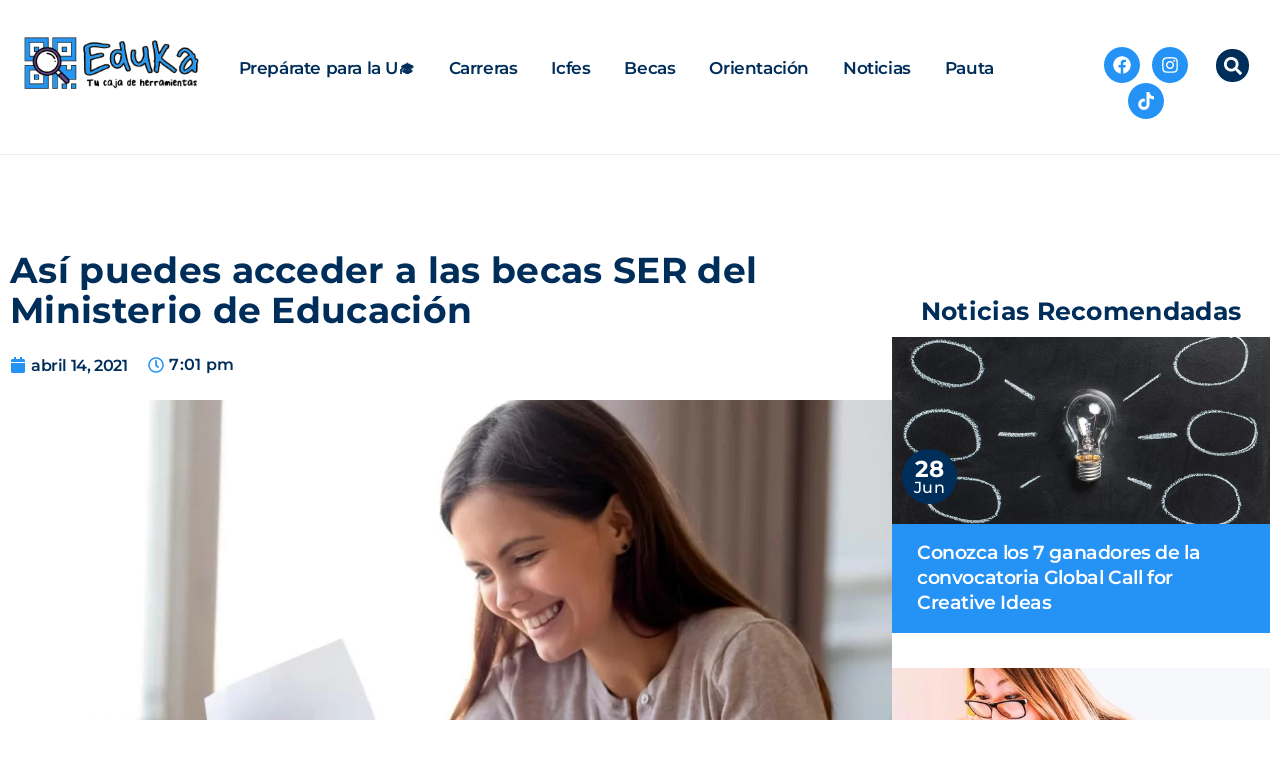

--- FILE ---
content_type: text/html; charset=UTF-8
request_url: https://eduka.occidente.co/asi-puedes-acceder-a-las-becas-ser-del-ministerio-de-educacion/
body_size: 32345
content:
<!doctype html>
<html lang="es-CO">
<head><meta charset="UTF-8"><script type="890f90eb62efc5cddacc0215-text/javascript">if(navigator.userAgent.match(/MSIE|Internet Explorer/i)||navigator.userAgent.match(/Trident\/7\..*?rv:11/i)){var href=document.location.href;if(!href.match(/[?&]nowprocket/)){if(href.indexOf("?")==-1){if(href.indexOf("#")==-1){document.location.href=href+"?nowprocket=1"}else{document.location.href=href.replace("#","?nowprocket=1#")}}else{if(href.indexOf("#")==-1){document.location.href=href+"&nowprocket=1"}else{document.location.href=href.replace("#","&nowprocket=1#")}}}}</script><script type="890f90eb62efc5cddacc0215-text/javascript">class RocketLazyLoadScripts{constructor(){this.v="1.2.3",this.triggerEvents=["keydown","mousedown","mousemove","touchmove","touchstart","touchend","wheel"],this.userEventHandler=this._triggerListener.bind(this),this.touchStartHandler=this._onTouchStart.bind(this),this.touchMoveHandler=this._onTouchMove.bind(this),this.touchEndHandler=this._onTouchEnd.bind(this),this.clickHandler=this._onClick.bind(this),this.interceptedClicks=[],window.addEventListener("pageshow",t=>{this.persisted=t.persisted}),window.addEventListener("DOMContentLoaded",()=>{this._preconnect3rdParties()}),this.delayedScripts={normal:[],async:[],defer:[]},this.trash=[],this.allJQueries=[]}_addUserInteractionListener(t){if(document.hidden){t._triggerListener();return}this.triggerEvents.forEach(e=>window.addEventListener(e,t.userEventHandler,{passive:!0})),window.addEventListener("touchstart",t.touchStartHandler,{passive:!0}),window.addEventListener("mousedown",t.touchStartHandler),document.addEventListener("visibilitychange",t.userEventHandler)}_removeUserInteractionListener(){this.triggerEvents.forEach(t=>window.removeEventListener(t,this.userEventHandler,{passive:!0})),document.removeEventListener("visibilitychange",this.userEventHandler)}_onTouchStart(t){"HTML"!==t.target.tagName&&(window.addEventListener("touchend",this.touchEndHandler),window.addEventListener("mouseup",this.touchEndHandler),window.addEventListener("touchmove",this.touchMoveHandler,{passive:!0}),window.addEventListener("mousemove",this.touchMoveHandler),t.target.addEventListener("click",this.clickHandler),this._renameDOMAttribute(t.target,"onclick","rocket-onclick"),this._pendingClickStarted())}_onTouchMove(t){window.removeEventListener("touchend",this.touchEndHandler),window.removeEventListener("mouseup",this.touchEndHandler),window.removeEventListener("touchmove",this.touchMoveHandler,{passive:!0}),window.removeEventListener("mousemove",this.touchMoveHandler),t.target.removeEventListener("click",this.clickHandler),this._renameDOMAttribute(t.target,"rocket-onclick","onclick"),this._pendingClickFinished()}_onTouchEnd(t){window.removeEventListener("touchend",this.touchEndHandler),window.removeEventListener("mouseup",this.touchEndHandler),window.removeEventListener("touchmove",this.touchMoveHandler,{passive:!0}),window.removeEventListener("mousemove",this.touchMoveHandler)}_onClick(t){t.target.removeEventListener("click",this.clickHandler),this._renameDOMAttribute(t.target,"rocket-onclick","onclick"),this.interceptedClicks.push(t),t.preventDefault(),t.stopPropagation(),t.stopImmediatePropagation(),this._pendingClickFinished()}_replayClicks(){window.removeEventListener("touchstart",this.touchStartHandler,{passive:!0}),window.removeEventListener("mousedown",this.touchStartHandler),this.interceptedClicks.forEach(t=>{t.target.dispatchEvent(new MouseEvent("click",{view:t.view,bubbles:!0,cancelable:!0}))})}_waitForPendingClicks(){return new Promise(t=>{this._isClickPending?this._pendingClickFinished=t:t()})}_pendingClickStarted(){this._isClickPending=!0}_pendingClickFinished(){this._isClickPending=!1}_renameDOMAttribute(t,e,r){t.hasAttribute&&t.hasAttribute(e)&&(event.target.setAttribute(r,event.target.getAttribute(e)),event.target.removeAttribute(e))}_triggerListener(){this._removeUserInteractionListener(this),"loading"===document.readyState?document.addEventListener("DOMContentLoaded",this._loadEverythingNow.bind(this)):this._loadEverythingNow()}_preconnect3rdParties(){let t=[];document.querySelectorAll("script[type=rocketlazyloadscript]").forEach(e=>{if(e.hasAttribute("src")){let r=new URL(e.src).origin;r!==location.origin&&t.push({src:r,crossOrigin:e.crossOrigin||"module"===e.getAttribute("data-rocket-type")})}}),t=[...new Map(t.map(t=>[JSON.stringify(t),t])).values()],this._batchInjectResourceHints(t,"preconnect")}async _loadEverythingNow(){this.lastBreath=Date.now(),this._delayEventListeners(this),this._delayJQueryReady(this),this._handleDocumentWrite(),this._registerAllDelayedScripts(),this._preloadAllScripts(),await this._loadScriptsFromList(this.delayedScripts.normal),await this._loadScriptsFromList(this.delayedScripts.defer),await this._loadScriptsFromList(this.delayedScripts.async);try{await this._triggerDOMContentLoaded(),await this._triggerWindowLoad()}catch(t){console.error(t)}window.dispatchEvent(new Event("rocket-allScriptsLoaded")),this._waitForPendingClicks().then(()=>{this._replayClicks()}),this._emptyTrash()}_registerAllDelayedScripts(){document.querySelectorAll("script[type=rocketlazyloadscript]").forEach(t=>{t.hasAttribute("data-rocket-src")?t.hasAttribute("async")&&!1!==t.async?this.delayedScripts.async.push(t):t.hasAttribute("defer")&&!1!==t.defer||"module"===t.getAttribute("data-rocket-type")?this.delayedScripts.defer.push(t):this.delayedScripts.normal.push(t):this.delayedScripts.normal.push(t)})}async _transformScript(t){return new Promise((await this._littleBreath(),navigator.userAgent.indexOf("Firefox/")>0||""===navigator.vendor)?e=>{let r=document.createElement("script");[...t.attributes].forEach(t=>{let e=t.nodeName;"type"!==e&&("data-rocket-type"===e&&(e="type"),"data-rocket-src"===e&&(e="src"),r.setAttribute(e,t.nodeValue))}),t.text&&(r.text=t.text),r.hasAttribute("src")?(r.addEventListener("load",e),r.addEventListener("error",e)):(r.text=t.text,e());try{t.parentNode.replaceChild(r,t)}catch(i){e()}}:async e=>{function r(){t.setAttribute("data-rocket-status","failed"),e()}try{let i=t.getAttribute("data-rocket-type"),n=t.getAttribute("data-rocket-src");t.text,i?(t.type=i,t.removeAttribute("data-rocket-type")):t.removeAttribute("type"),t.addEventListener("load",function r(){t.setAttribute("data-rocket-status","executed"),e()}),t.addEventListener("error",r),n?(t.removeAttribute("data-rocket-src"),t.src=n):t.src="data:text/javascript;base64,"+window.btoa(unescape(encodeURIComponent(t.text)))}catch(s){r()}})}async _loadScriptsFromList(t){let e=t.shift();return e&&e.isConnected?(await this._transformScript(e),this._loadScriptsFromList(t)):Promise.resolve()}_preloadAllScripts(){this._batchInjectResourceHints([...this.delayedScripts.normal,...this.delayedScripts.defer,...this.delayedScripts.async],"preload")}_batchInjectResourceHints(t,e){var r=document.createDocumentFragment();t.forEach(t=>{let i=t.getAttribute&&t.getAttribute("data-rocket-src")||t.src;if(i){let n=document.createElement("link");n.href=i,n.rel=e,"preconnect"!==e&&(n.as="script"),t.getAttribute&&"module"===t.getAttribute("data-rocket-type")&&(n.crossOrigin=!0),t.crossOrigin&&(n.crossOrigin=t.crossOrigin),t.integrity&&(n.integrity=t.integrity),r.appendChild(n),this.trash.push(n)}}),document.head.appendChild(r)}_delayEventListeners(t){let e={};function r(t,r){!function t(r){!e[r]&&(e[r]={originalFunctions:{add:r.addEventListener,remove:r.removeEventListener},eventsToRewrite:[]},r.addEventListener=function(){arguments[0]=i(arguments[0]),e[r].originalFunctions.add.apply(r,arguments)},r.removeEventListener=function(){arguments[0]=i(arguments[0]),e[r].originalFunctions.remove.apply(r,arguments)});function i(t){return e[r].eventsToRewrite.indexOf(t)>=0?"rocket-"+t:t}}(t),e[t].eventsToRewrite.push(r)}function i(t,e){let r=t[e];Object.defineProperty(t,e,{get:()=>r||function(){},set(i){t["rocket"+e]=r=i}})}r(document,"DOMContentLoaded"),r(window,"DOMContentLoaded"),r(window,"load"),r(window,"pageshow"),r(document,"readystatechange"),i(document,"onreadystatechange"),i(window,"onload"),i(window,"onpageshow")}_delayJQueryReady(t){let e;function r(r){if(r&&r.fn&&!t.allJQueries.includes(r)){r.fn.ready=r.fn.init.prototype.ready=function(e){return t.domReadyFired?e.bind(document)(r):document.addEventListener("rocket-DOMContentLoaded",()=>e.bind(document)(r)),r([])};let i=r.fn.on;r.fn.on=r.fn.init.prototype.on=function(){if(this[0]===window){function t(t){return t.split(" ").map(t=>"load"===t||0===t.indexOf("load.")?"rocket-jquery-load":t).join(" ")}"string"==typeof arguments[0]||arguments[0]instanceof String?arguments[0]=t(arguments[0]):"object"==typeof arguments[0]&&Object.keys(arguments[0]).forEach(e=>{let r=arguments[0][e];delete arguments[0][e],arguments[0][t(e)]=r})}return i.apply(this,arguments),this},t.allJQueries.push(r)}e=r}r(window.jQuery),Object.defineProperty(window,"jQuery",{get:()=>e,set(t){r(t)}})}async _triggerDOMContentLoaded(){this.domReadyFired=!0,await this._littleBreath(),document.dispatchEvent(new Event("rocket-DOMContentLoaded")),await this._littleBreath(),window.dispatchEvent(new Event("rocket-DOMContentLoaded")),await this._littleBreath(),document.dispatchEvent(new Event("rocket-readystatechange")),await this._littleBreath(),document.rocketonreadystatechange&&document.rocketonreadystatechange()}async _triggerWindowLoad(){await this._littleBreath(),window.dispatchEvent(new Event("rocket-load")),await this._littleBreath(),window.rocketonload&&window.rocketonload(),await this._littleBreath(),this.allJQueries.forEach(t=>t(window).trigger("rocket-jquery-load")),await this._littleBreath();let t=new Event("rocket-pageshow");t.persisted=this.persisted,window.dispatchEvent(t),await this._littleBreath(),window.rocketonpageshow&&window.rocketonpageshow({persisted:this.persisted})}_handleDocumentWrite(){let t=new Map;document.write=document.writeln=function(e){let r=document.currentScript;r||console.error("WPRocket unable to document.write this: "+e);let i=document.createRange(),n=r.parentElement,s=t.get(r);void 0===s&&(s=r.nextSibling,t.set(r,s));let a=document.createDocumentFragment();i.setStart(a,0),a.appendChild(i.createContextualFragment(e)),n.insertBefore(a,s)}}async _littleBreath(){Date.now()-this.lastBreath>45&&(await this._requestAnimFrame(),this.lastBreath=Date.now())}async _requestAnimFrame(){return document.hidden?new Promise(t=>setTimeout(t)):new Promise(t=>requestAnimationFrame(t))}_emptyTrash(){this.trash.forEach(t=>t.remove())}static run(){let t=new RocketLazyLoadScripts;t._addUserInteractionListener(t)}}RocketLazyLoadScripts.run();</script>
	
	<meta name="viewport" content="width=device-width, initial-scale=1">
	<link rel="profile" href="https://gmpg.org/xfn/11">
	<meta name='robots' content='index, follow, max-image-preview:large, max-snippet:-1, max-video-preview:-1' />

	<!-- This site is optimized with the Yoast SEO plugin v25.0 - https://yoast.com/wordpress/plugins/seo/ -->
	<title>Así puedes acceder a las becas SER del Ministerio de Educación</title>
	<meta name="description" content="Estudiar sin recursos es posible con las becas SER del Ministerio de Educación, las cuales benefician a los colombianos que desean cursar su pregrado en" />
	<link rel="canonical" href="https://eduka.occidente.co/asi-puedes-acceder-a-las-becas-ser-del-ministerio-de-educacion/" />
	<meta property="og:locale" content="es_ES" />
	<meta property="og:type" content="article" />
	<meta property="og:title" content="Así puedes acceder a las becas SER del Ministerio de Educación" />
	<meta property="og:description" content="Estudiar sin recursos es posible con las becas SER del Ministerio de Educación, las cuales benefician a los colombianos que desean cursar su pregrado en" />
	<meta property="og:url" content="https://eduka.occidente.co/asi-puedes-acceder-a-las-becas-ser-del-ministerio-de-educacion/" />
	<meta property="og:site_name" content="Eduka" />
	<meta property="article:published_time" content="2021-04-15T00:01:41+00:00" />
	<meta property="article:modified_time" content="2023-08-07T23:00:07+00:00" />
	<meta property="og:image" content="https://eduka.occidente.co/wp-content/uploads/2021/04/becas-ser-ministerio-de-educacion-1.jpg" />
	<meta property="og:image:width" content="1110" />
	<meta property="og:image:height" content="550" />
	<meta property="og:image:type" content="image/jpeg" />
	<meta name="author" content="juan.rojas" />
	<meta name="twitter:card" content="summary_large_image" />
	<meta name="twitter:label1" content="Escrito por" />
	<meta name="twitter:data1" content="juan.rojas" />
	<meta name="twitter:label2" content="Tiempo de lectura" />
	<meta name="twitter:data2" content="2 minutos" />
	<script type="application/ld+json" class="yoast-schema-graph">{"@context":"https://schema.org","@graph":[{"@type":"Article","@id":"https://eduka.occidente.co/asi-puedes-acceder-a-las-becas-ser-del-ministerio-de-educacion/#article","isPartOf":{"@id":"https://eduka.occidente.co/asi-puedes-acceder-a-las-becas-ser-del-ministerio-de-educacion/"},"author":{"name":"juan.rojas","@id":"https://eduka.occidente.co/#/schema/person/0897cccc46d649fd6e8d33ca86c8e922"},"headline":"Así puedes acceder a las becas SER del Ministerio de Educación","datePublished":"2021-04-15T00:01:41+00:00","dateModified":"2023-08-07T23:00:07+00:00","mainEntityOfPage":{"@id":"https://eduka.occidente.co/asi-puedes-acceder-a-las-becas-ser-del-ministerio-de-educacion/"},"wordCount":464,"publisher":{"@id":"https://eduka.occidente.co/#organization"},"image":{"@id":"https://eduka.occidente.co/asi-puedes-acceder-a-las-becas-ser-del-ministerio-de-educacion/#primaryimage"},"thumbnailUrl":"https://eduka.occidente.co/wp-content/uploads/2021/04/becas-ser-ministerio-de-educacion-1.jpg","keywords":["Eduka"],"articleSection":["Becas y financiación","Eduka"],"inLanguage":"es-CO"},{"@type":"WebPage","@id":"https://eduka.occidente.co/asi-puedes-acceder-a-las-becas-ser-del-ministerio-de-educacion/","url":"https://eduka.occidente.co/asi-puedes-acceder-a-las-becas-ser-del-ministerio-de-educacion/","name":"Así puedes acceder a las becas SER del Ministerio de Educación","isPartOf":{"@id":"https://eduka.occidente.co/#website"},"primaryImageOfPage":{"@id":"https://eduka.occidente.co/asi-puedes-acceder-a-las-becas-ser-del-ministerio-de-educacion/#primaryimage"},"image":{"@id":"https://eduka.occidente.co/asi-puedes-acceder-a-las-becas-ser-del-ministerio-de-educacion/#primaryimage"},"thumbnailUrl":"https://eduka.occidente.co/wp-content/uploads/2021/04/becas-ser-ministerio-de-educacion-1.jpg","datePublished":"2021-04-15T00:01:41+00:00","dateModified":"2023-08-07T23:00:07+00:00","description":"Estudiar sin recursos es posible con las becas SER del Ministerio de Educación, las cuales benefician a los colombianos que desean cursar su pregrado en","breadcrumb":{"@id":"https://eduka.occidente.co/asi-puedes-acceder-a-las-becas-ser-del-ministerio-de-educacion/#breadcrumb"},"inLanguage":"es-CO","potentialAction":[{"@type":"ReadAction","target":["https://eduka.occidente.co/asi-puedes-acceder-a-las-becas-ser-del-ministerio-de-educacion/"]}]},{"@type":"ImageObject","inLanguage":"es-CO","@id":"https://eduka.occidente.co/asi-puedes-acceder-a-las-becas-ser-del-ministerio-de-educacion/#primaryimage","url":"https://eduka.occidente.co/wp-content/uploads/2021/04/becas-ser-ministerio-de-educacion-1.jpg","contentUrl":"https://eduka.occidente.co/wp-content/uploads/2021/04/becas-ser-ministerio-de-educacion-1.jpg","width":1110,"height":550},{"@type":"BreadcrumbList","@id":"https://eduka.occidente.co/asi-puedes-acceder-a-las-becas-ser-del-ministerio-de-educacion/#breadcrumb","itemListElement":[{"@type":"ListItem","position":1,"name":"Home","item":"https://eduka.occidente.co/"},{"@type":"ListItem","position":2,"name":"Así puedes acceder a las becas SER del Ministerio de Educación"}]},{"@type":"WebSite","@id":"https://eduka.occidente.co/#website","url":"https://eduka.occidente.co/","name":"Eduka","description":"","publisher":{"@id":"https://eduka.occidente.co/#organization"},"potentialAction":[{"@type":"SearchAction","target":{"@type":"EntryPoint","urlTemplate":"https://eduka.occidente.co/?s={search_term_string}"},"query-input":{"@type":"PropertyValueSpecification","valueRequired":true,"valueName":"search_term_string"}}],"inLanguage":"es-CO"},{"@type":"Organization","@id":"https://eduka.occidente.co/#organization","name":"Eduka","url":"https://eduka.occidente.co/","logo":{"@type":"ImageObject","inLanguage":"es-CO","@id":"https://eduka.occidente.co/#/schema/logo/image/","url":"https://eduka.occidente.co/wp-content/uploads/2023/07/logo-eduka-ajustado.png","contentUrl":"https://eduka.occidente.co/wp-content/uploads/2023/07/logo-eduka-ajustado.png","width":931,"height":343,"caption":"Eduka"},"image":{"@id":"https://eduka.occidente.co/#/schema/logo/image/"}},{"@type":"Person","@id":"https://eduka.occidente.co/#/schema/person/0897cccc46d649fd6e8d33ca86c8e922","name":"juan.rojas","image":{"@type":"ImageObject","inLanguage":"es-CO","@id":"https://eduka.occidente.co/#/schema/person/image/","url":"https://secure.gravatar.com/avatar/24ca57dcfea1c91c9bd6e7f51bb59de720e1b663bd8cf64376dd6a767a78717a?s=96&d=mm&r=g","contentUrl":"https://secure.gravatar.com/avatar/24ca57dcfea1c91c9bd6e7f51bb59de720e1b663bd8cf64376dd6a767a78717a?s=96&d=mm&r=g","caption":"juan.rojas"},"description":"Periodista digital con más de 5 años de experiencia en redacción digital, SEO copywriting y semántico, escritura creativa para web y redes sociales, así como marketing de contenidos digitales, al igual que creación de contenido multiformato.","sameAs":["https://www.linkedin.com/in/jukard/"],"url":"https://eduka.occidente.co/author/juan-rojas/"}]}</script>
	<!-- / Yoast SEO plugin. -->


<link rel="alternate" type="application/rss+xml" title="Eduka &raquo; Feed" href="https://eduka.occidente.co/feed/" />
<link rel="alternate" type="application/rss+xml" title="Eduka &raquo; RSS de los comentarios" href="https://eduka.occidente.co/comments/feed/" />
<link rel="alternate" type="application/rss+xml" title="Eduka &raquo; Así puedes acceder a las becas SER del Ministerio de Educación RSS de los comentarios" href="https://eduka.occidente.co/asi-puedes-acceder-a-las-becas-ser-del-ministerio-de-educacion/feed/" />
<link rel="alternate" title="oEmbed (JSON)" type="application/json+oembed" href="https://eduka.occidente.co/wp-json/oembed/1.0/embed?url=https%3A%2F%2Feduka.occidente.co%2Fasi-puedes-acceder-a-las-becas-ser-del-ministerio-de-educacion%2F" />
<link rel="alternate" title="oEmbed (XML)" type="text/xml+oembed" href="https://eduka.occidente.co/wp-json/oembed/1.0/embed?url=https%3A%2F%2Feduka.occidente.co%2Fasi-puedes-acceder-a-las-becas-ser-del-ministerio-de-educacion%2F&#038;format=xml" />
<style id='wp-img-auto-sizes-contain-inline-css'>
img:is([sizes=auto i],[sizes^="auto," i]){contain-intrinsic-size:3000px 1500px}
/*# sourceURL=wp-img-auto-sizes-contain-inline-css */
</style>
<link data-minify="1" rel='stylesheet' id='hfe-widgets-style-css' href='https://eduka.occidente.co/wp-content/cache/min/1/wp-content/plugins/header-footer-elementor/inc/widgets-css/frontend.css?ver=1748994200' media='all' />
<style id='wp-emoji-styles-inline-css'>

	img.wp-smiley, img.emoji {
		display: inline !important;
		border: none !important;
		box-shadow: none !important;
		height: 1em !important;
		width: 1em !important;
		margin: 0 0.07em !important;
		vertical-align: -0.1em !important;
		background: none !important;
		padding: 0 !important;
	}
/*# sourceURL=wp-emoji-styles-inline-css */
</style>
<link rel='stylesheet' id='wp-block-library-css' href='https://eduka.occidente.co/wp-includes/css/dist/block-library/style.min.css?ver=6.9' media='all' />
<style id='global-styles-inline-css'>
:root{--wp--preset--aspect-ratio--square: 1;--wp--preset--aspect-ratio--4-3: 4/3;--wp--preset--aspect-ratio--3-4: 3/4;--wp--preset--aspect-ratio--3-2: 3/2;--wp--preset--aspect-ratio--2-3: 2/3;--wp--preset--aspect-ratio--16-9: 16/9;--wp--preset--aspect-ratio--9-16: 9/16;--wp--preset--color--black: #000000;--wp--preset--color--cyan-bluish-gray: #abb8c3;--wp--preset--color--white: #ffffff;--wp--preset--color--pale-pink: #f78da7;--wp--preset--color--vivid-red: #cf2e2e;--wp--preset--color--luminous-vivid-orange: #ff6900;--wp--preset--color--luminous-vivid-amber: #fcb900;--wp--preset--color--light-green-cyan: #7bdcb5;--wp--preset--color--vivid-green-cyan: #00d084;--wp--preset--color--pale-cyan-blue: #8ed1fc;--wp--preset--color--vivid-cyan-blue: #0693e3;--wp--preset--color--vivid-purple: #9b51e0;--wp--preset--gradient--vivid-cyan-blue-to-vivid-purple: linear-gradient(135deg,rgb(6,147,227) 0%,rgb(155,81,224) 100%);--wp--preset--gradient--light-green-cyan-to-vivid-green-cyan: linear-gradient(135deg,rgb(122,220,180) 0%,rgb(0,208,130) 100%);--wp--preset--gradient--luminous-vivid-amber-to-luminous-vivid-orange: linear-gradient(135deg,rgb(252,185,0) 0%,rgb(255,105,0) 100%);--wp--preset--gradient--luminous-vivid-orange-to-vivid-red: linear-gradient(135deg,rgb(255,105,0) 0%,rgb(207,46,46) 100%);--wp--preset--gradient--very-light-gray-to-cyan-bluish-gray: linear-gradient(135deg,rgb(238,238,238) 0%,rgb(169,184,195) 100%);--wp--preset--gradient--cool-to-warm-spectrum: linear-gradient(135deg,rgb(74,234,220) 0%,rgb(151,120,209) 20%,rgb(207,42,186) 40%,rgb(238,44,130) 60%,rgb(251,105,98) 80%,rgb(254,248,76) 100%);--wp--preset--gradient--blush-light-purple: linear-gradient(135deg,rgb(255,206,236) 0%,rgb(152,150,240) 100%);--wp--preset--gradient--blush-bordeaux: linear-gradient(135deg,rgb(254,205,165) 0%,rgb(254,45,45) 50%,rgb(107,0,62) 100%);--wp--preset--gradient--luminous-dusk: linear-gradient(135deg,rgb(255,203,112) 0%,rgb(199,81,192) 50%,rgb(65,88,208) 100%);--wp--preset--gradient--pale-ocean: linear-gradient(135deg,rgb(255,245,203) 0%,rgb(182,227,212) 50%,rgb(51,167,181) 100%);--wp--preset--gradient--electric-grass: linear-gradient(135deg,rgb(202,248,128) 0%,rgb(113,206,126) 100%);--wp--preset--gradient--midnight: linear-gradient(135deg,rgb(2,3,129) 0%,rgb(40,116,252) 100%);--wp--preset--font-size--small: 13px;--wp--preset--font-size--medium: 20px;--wp--preset--font-size--large: 36px;--wp--preset--font-size--x-large: 42px;--wp--preset--spacing--20: 0.44rem;--wp--preset--spacing--30: 0.67rem;--wp--preset--spacing--40: 1rem;--wp--preset--spacing--50: 1.5rem;--wp--preset--spacing--60: 2.25rem;--wp--preset--spacing--70: 3.38rem;--wp--preset--spacing--80: 5.06rem;--wp--preset--shadow--natural: 6px 6px 9px rgba(0, 0, 0, 0.2);--wp--preset--shadow--deep: 12px 12px 50px rgba(0, 0, 0, 0.4);--wp--preset--shadow--sharp: 6px 6px 0px rgba(0, 0, 0, 0.2);--wp--preset--shadow--outlined: 6px 6px 0px -3px rgb(255, 255, 255), 6px 6px rgb(0, 0, 0);--wp--preset--shadow--crisp: 6px 6px 0px rgb(0, 0, 0);}:where(.is-layout-flex){gap: 0.5em;}:where(.is-layout-grid){gap: 0.5em;}body .is-layout-flex{display: flex;}.is-layout-flex{flex-wrap: wrap;align-items: center;}.is-layout-flex > :is(*, div){margin: 0;}body .is-layout-grid{display: grid;}.is-layout-grid > :is(*, div){margin: 0;}:where(.wp-block-columns.is-layout-flex){gap: 2em;}:where(.wp-block-columns.is-layout-grid){gap: 2em;}:where(.wp-block-post-template.is-layout-flex){gap: 1.25em;}:where(.wp-block-post-template.is-layout-grid){gap: 1.25em;}.has-black-color{color: var(--wp--preset--color--black) !important;}.has-cyan-bluish-gray-color{color: var(--wp--preset--color--cyan-bluish-gray) !important;}.has-white-color{color: var(--wp--preset--color--white) !important;}.has-pale-pink-color{color: var(--wp--preset--color--pale-pink) !important;}.has-vivid-red-color{color: var(--wp--preset--color--vivid-red) !important;}.has-luminous-vivid-orange-color{color: var(--wp--preset--color--luminous-vivid-orange) !important;}.has-luminous-vivid-amber-color{color: var(--wp--preset--color--luminous-vivid-amber) !important;}.has-light-green-cyan-color{color: var(--wp--preset--color--light-green-cyan) !important;}.has-vivid-green-cyan-color{color: var(--wp--preset--color--vivid-green-cyan) !important;}.has-pale-cyan-blue-color{color: var(--wp--preset--color--pale-cyan-blue) !important;}.has-vivid-cyan-blue-color{color: var(--wp--preset--color--vivid-cyan-blue) !important;}.has-vivid-purple-color{color: var(--wp--preset--color--vivid-purple) !important;}.has-black-background-color{background-color: var(--wp--preset--color--black) !important;}.has-cyan-bluish-gray-background-color{background-color: var(--wp--preset--color--cyan-bluish-gray) !important;}.has-white-background-color{background-color: var(--wp--preset--color--white) !important;}.has-pale-pink-background-color{background-color: var(--wp--preset--color--pale-pink) !important;}.has-vivid-red-background-color{background-color: var(--wp--preset--color--vivid-red) !important;}.has-luminous-vivid-orange-background-color{background-color: var(--wp--preset--color--luminous-vivid-orange) !important;}.has-luminous-vivid-amber-background-color{background-color: var(--wp--preset--color--luminous-vivid-amber) !important;}.has-light-green-cyan-background-color{background-color: var(--wp--preset--color--light-green-cyan) !important;}.has-vivid-green-cyan-background-color{background-color: var(--wp--preset--color--vivid-green-cyan) !important;}.has-pale-cyan-blue-background-color{background-color: var(--wp--preset--color--pale-cyan-blue) !important;}.has-vivid-cyan-blue-background-color{background-color: var(--wp--preset--color--vivid-cyan-blue) !important;}.has-vivid-purple-background-color{background-color: var(--wp--preset--color--vivid-purple) !important;}.has-black-border-color{border-color: var(--wp--preset--color--black) !important;}.has-cyan-bluish-gray-border-color{border-color: var(--wp--preset--color--cyan-bluish-gray) !important;}.has-white-border-color{border-color: var(--wp--preset--color--white) !important;}.has-pale-pink-border-color{border-color: var(--wp--preset--color--pale-pink) !important;}.has-vivid-red-border-color{border-color: var(--wp--preset--color--vivid-red) !important;}.has-luminous-vivid-orange-border-color{border-color: var(--wp--preset--color--luminous-vivid-orange) !important;}.has-luminous-vivid-amber-border-color{border-color: var(--wp--preset--color--luminous-vivid-amber) !important;}.has-light-green-cyan-border-color{border-color: var(--wp--preset--color--light-green-cyan) !important;}.has-vivid-green-cyan-border-color{border-color: var(--wp--preset--color--vivid-green-cyan) !important;}.has-pale-cyan-blue-border-color{border-color: var(--wp--preset--color--pale-cyan-blue) !important;}.has-vivid-cyan-blue-border-color{border-color: var(--wp--preset--color--vivid-cyan-blue) !important;}.has-vivid-purple-border-color{border-color: var(--wp--preset--color--vivid-purple) !important;}.has-vivid-cyan-blue-to-vivid-purple-gradient-background{background: var(--wp--preset--gradient--vivid-cyan-blue-to-vivid-purple) !important;}.has-light-green-cyan-to-vivid-green-cyan-gradient-background{background: var(--wp--preset--gradient--light-green-cyan-to-vivid-green-cyan) !important;}.has-luminous-vivid-amber-to-luminous-vivid-orange-gradient-background{background: var(--wp--preset--gradient--luminous-vivid-amber-to-luminous-vivid-orange) !important;}.has-luminous-vivid-orange-to-vivid-red-gradient-background{background: var(--wp--preset--gradient--luminous-vivid-orange-to-vivid-red) !important;}.has-very-light-gray-to-cyan-bluish-gray-gradient-background{background: var(--wp--preset--gradient--very-light-gray-to-cyan-bluish-gray) !important;}.has-cool-to-warm-spectrum-gradient-background{background: var(--wp--preset--gradient--cool-to-warm-spectrum) !important;}.has-blush-light-purple-gradient-background{background: var(--wp--preset--gradient--blush-light-purple) !important;}.has-blush-bordeaux-gradient-background{background: var(--wp--preset--gradient--blush-bordeaux) !important;}.has-luminous-dusk-gradient-background{background: var(--wp--preset--gradient--luminous-dusk) !important;}.has-pale-ocean-gradient-background{background: var(--wp--preset--gradient--pale-ocean) !important;}.has-electric-grass-gradient-background{background: var(--wp--preset--gradient--electric-grass) !important;}.has-midnight-gradient-background{background: var(--wp--preset--gradient--midnight) !important;}.has-small-font-size{font-size: var(--wp--preset--font-size--small) !important;}.has-medium-font-size{font-size: var(--wp--preset--font-size--medium) !important;}.has-large-font-size{font-size: var(--wp--preset--font-size--large) !important;}.has-x-large-font-size{font-size: var(--wp--preset--font-size--x-large) !important;}
/*# sourceURL=global-styles-inline-css */
</style>

<style id='classic-theme-styles-inline-css'>
/*! This file is auto-generated */
.wp-block-button__link{color:#fff;background-color:#32373c;border-radius:9999px;box-shadow:none;text-decoration:none;padding:calc(.667em + 2px) calc(1.333em + 2px);font-size:1.125em}.wp-block-file__button{background:#32373c;color:#fff;text-decoration:none}
/*# sourceURL=/wp-includes/css/classic-themes.min.css */
</style>
<link data-minify="1" rel='stylesheet' id='hfe-style-css' href='https://eduka.occidente.co/wp-content/cache/min/1/wp-content/plugins/header-footer-elementor/assets/css/header-footer-elementor.css?ver=1748994200' media='all' />
<link rel='stylesheet' id='elementor-frontend-css' href='https://eduka.occidente.co/wp-content/uploads/elementor/css/custom-frontend.min.css?ver=1746023444' media='all' />
<style id='elementor-frontend-inline-css'>
[class*=col-mob-],[class*=col-tabp-],[class*=col-tab-],[class*=col-lap-],[class*=col-desk-]{--gw:inherit;--gfw:0 0 var(--gw);position:relative;min-height:1px;padding:10px;box-sizing:border-box;width:100%;flex:var(--gfw);max-width:var(--gw)}.col-mob-1{--gw:calc(100%/1)}.col-mob-2{--gw:calc(100%/2)}.col-mob-3{--gw:calc(100%/3)}.col-mob-4{--gw:calc(100%/4)}.col-mob-5{--gw:calc(100%/5)}.col-mob-6{--gw:calc(100%/6)}.col-mob-7{--gw:calc(100%/7)}.col-mob-8{--gw:calc(100%/8)}.col-mob-9{--gw:calc(100%/9)}.col-mob-10{--gw:calc(100%/10)}@media(min-width:768px){.col-tab-1{--gw:calc(100%/1)}.col-tab-2{--gw:calc(100%/2)}.col-tab-3{--gw:calc(100%/3)}.col-tab-4{--gw:calc(100%/4)}.col-tab-5{--gw:calc(100%/5)}.col-tab-6{--gw:calc(100%/6)}.col-tab-7{--gw:calc(100%/7)}.col-tab-8{--gw:calc(100%/8)}.col-tab-9{--gw:calc(100%/9)}.col-tab-10{--gw:calc(100%/10)}}@media(min-width:1025px){.col-desk-1{--gw:calc(100%/1)}.col-desk-2{--gw:calc(100%/2)}.col-desk-3{--gw:calc(100%/3)}.col-desk-4{--gw:calc(100%/4)}.col-desk-5{--gw:calc(100%/5)}.col-desk-6{--gw:calc(100%/6)}.col-desk-7{--gw:calc(100%/7)}.col-desk-8{--gw:calc(100%/8)}.col-desk-9{--gw:calc(100%/9)}.col-desk-10{--gw:calc(100%/10)}}@media(max-width:1260px){.elementor-element.lakit-col-width-auto-tablet_extra{width:auto!important}.elementor-element.lakit-col-width-auto-tablet_extra.lakit-col-align-left{margin-right:auto}.elementor-element.lakit-col-width-auto-tablet_extra.lakit-col-align-right{margin-left:auto}.elementor-element.lakit-col-width-auto-tablet_extra.lakit-col-align-center{margin-left:auto;margin-right:auto}}@media(max-width:1024px){.elementor-element.lakit-col-width-auto-tablet{width:auto!important}.elementor-element.lakit-col-width-auto-tablet.lakit-col-align-left{margin-right:auto}.elementor-element.lakit-col-width-auto-tablet.lakit-col-align-right{margin-left:auto}.elementor-element.lakit-col-width-auto-tablet.lakit-col-align-center{margin-left:auto;margin-right:auto}}@media(max-width:767px){.elementor-element.lakit-col-width-auto-mobile{width:auto!important}.elementor-element.lakit-col-width-auto-mobile.lakit-col-align-left{margin-right:auto}.elementor-element.lakit-col-width-auto-mobile.lakit-col-align-right{margin-left:auto}.elementor-element.lakit-col-width-auto-mobile.lakit-col-align-center{margin-left:auto;margin-right:auto}}
/*# sourceURL=elementor-frontend-inline-css */
</style>
<link rel='stylesheet' id='elementor-post-8-css' href='https://eduka.occidente.co/wp-content/uploads/elementor/css/post-8.css?ver=1746023445' media='all' />
<link rel='stylesheet' id='hello-elementor-css' href='https://eduka.occidente.co/wp-content/themes/hello-elementor/style.min.css?ver=2.8.1' media='all' />
<link rel='stylesheet' id='hello-elementor-theme-style-css' href='https://eduka.occidente.co/wp-content/themes/hello-elementor/theme.min.css?ver=2.8.1' media='all' />
<link data-minify="1" rel='stylesheet' id='lastudio-kit-base-css' href='https://eduka.occidente.co/wp-content/cache/background-css/eduka.occidente.co/wp-content/cache/min/1/wp-content/plugins/lastudio-element-kit/assets/css/lastudio-kit-base.min.css?ver=1748994200&wpr_t=1769825805' media='all' />
<link rel='stylesheet' id='widget-image-css' href='https://eduka.occidente.co/wp-content/plugins/elementor/assets/css/widget-image.min.css?ver=3.28.4' media='all' />
<link rel='stylesheet' id='widget-heading-css' href='https://eduka.occidente.co/wp-content/plugins/elementor/assets/css/widget-heading.min.css?ver=3.28.4' media='all' />
<link rel='stylesheet' id='widget-icon-list-css' href='https://eduka.occidente.co/wp-content/uploads/elementor/css/custom-widget-icon-list.min.css?ver=1746023444' media='all' />
<link rel='stylesheet' id='widget-post-info-css' href='https://eduka.occidente.co/wp-content/plugins/elementor-pro/assets/css/widget-post-info.min.css?ver=3.28.3' media='all' />
<link rel='stylesheet' id='elementor-post-76-css' href='https://eduka.occidente.co/wp-content/uploads/elementor/css/post-76.css?ver=1746023445' media='all' />
<link data-minify="1" rel='stylesheet' id='fluentform-elementor-widget-css' href='https://eduka.occidente.co/wp-content/cache/min/1/wp-content/plugins/fluentform/assets/css/fluent-forms-elementor-widget.css?ver=1748994200' media='all' />
<link data-minify="1" rel='stylesheet' id='swiper-css' href='https://eduka.occidente.co/wp-content/cache/min/1/wp-content/plugins/elementor/assets/lib/swiper/v8/css/swiper.min.css?ver=1748994200' media='all' />
<link rel='stylesheet' id='e-swiper-css' href='https://eduka.occidente.co/wp-content/plugins/elementor/assets/css/conditionals/e-swiper.min.css?ver=3.28.4' media='all' />
<link rel='stylesheet' id='lakit-posts-css' href='https://eduka.occidente.co/wp-content/plugins/lastudio-element-kit/assets/css/addons/posts.min.css?ver=1.6.0' media='all' />
<link rel='stylesheet' id='lakit-social-share-css' href='https://eduka.occidente.co/wp-content/plugins/lastudio-element-kit/assets/css/addons/social-share.min.css?ver=1.6.0' media='all' />
<link rel='stylesheet' id='elementor-post-79-css' href='https://eduka.occidente.co/wp-content/uploads/elementor/css/post-79.css?ver=1746023445' media='all' />
<link rel='stylesheet' id='elementor-post-17993-css' href='https://eduka.occidente.co/wp-content/uploads/elementor/css/post-17993.css?ver=1746023446' media='all' />
<link data-minify="1" rel='stylesheet' id='tablepress-default-css' href='https://eduka.occidente.co/wp-content/cache/min/1/wp-content/plugins/tablepress/css/build/default.css?ver=1748994200' media='all' />
<link data-minify="1" rel='stylesheet' id='hfe-elementor-icons-css' href='https://eduka.occidente.co/wp-content/cache/min/1/wp-content/plugins/elementor/assets/lib/eicons/css/elementor-icons.min.css?ver=1748994200' media='all' />
<link rel='stylesheet' id='hfe-icons-list-css' href='https://eduka.occidente.co/wp-content/plugins/elementor/assets/css/widget-icon-list.min.css?ver=3.24.3' media='all' />
<link rel='stylesheet' id='hfe-social-icons-css' href='https://eduka.occidente.co/wp-content/plugins/elementor/assets/css/widget-social-icons.min.css?ver=3.24.0' media='all' />
<link data-minify="1" rel='stylesheet' id='hfe-social-share-icons-brands-css' href='https://eduka.occidente.co/wp-content/cache/min/1/wp-content/plugins/elementor/assets/lib/font-awesome/css/brands.css?ver=1748994200' media='all' />
<link data-minify="1" rel='stylesheet' id='hfe-social-share-icons-fontawesome-css' href='https://eduka.occidente.co/wp-content/cache/min/1/wp-content/plugins/elementor/assets/lib/font-awesome/css/fontawesome.css?ver=1748994200' media='all' />
<link data-minify="1" rel='stylesheet' id='hfe-nav-menu-icons-css' href='https://eduka.occidente.co/wp-content/cache/min/1/wp-content/plugins/elementor/assets/lib/font-awesome/css/solid.css?ver=1748994200' media='all' />
<link rel='stylesheet' id='hfe-widget-blockquote-css' href='https://eduka.occidente.co/wp-content/plugins/elementor-pro/assets/css/widget-blockquote.min.css?ver=3.25.0' media='all' />
<link rel='stylesheet' id='hfe-mega-menu-css' href='https://eduka.occidente.co/wp-content/plugins/elementor-pro/assets/css/widget-mega-menu.min.css?ver=3.26.2' media='all' />
<link rel='stylesheet' id='hfe-nav-menu-widget-css' href='https://eduka.occidente.co/wp-content/plugins/elementor-pro/assets/css/widget-nav-menu.min.css?ver=3.26.0' media='all' />
<link data-minify="1" rel='stylesheet' id='ekit-widget-styles-css' href='https://eduka.occidente.co/wp-content/cache/background-css/eduka.occidente.co/wp-content/cache/min/1/wp-content/plugins/elementskit-lite/widgets/init/assets/css/widget-styles.css?ver=1748994200&wpr_t=1769825805' media='all' />
<link data-minify="1" rel='stylesheet' id='ekit-responsive-css' href='https://eduka.occidente.co/wp-content/cache/min/1/wp-content/plugins/elementskit-lite/widgets/init/assets/css/responsive.css?ver=1748994200' media='all' />
<link data-minify="1" rel='stylesheet' id='elementor-gf-local-montserrat-css' href='https://eduka.occidente.co/wp-content/cache/min/1/wp-content/uploads/elementor/google-fonts/css/montserrat.css?ver=1748994200' media='all' />
<link data-minify="1" rel='stylesheet' id='elementor-gf-local-poppins-css' href='https://eduka.occidente.co/wp-content/cache/min/1/wp-content/uploads/elementor/google-fonts/css/poppins.css?ver=1748994200' media='all' />
<script type="rocketlazyloadscript" data-rocket-src="https://eduka.occidente.co/wp-includes/js/jquery/jquery.min.js?ver=3.7.1" id="jquery-core-js" defer></script>
<script type="rocketlazyloadscript" data-rocket-src="https://eduka.occidente.co/wp-includes/js/jquery/jquery-migrate.min.js?ver=3.4.1" id="jquery-migrate-js" defer></script>
<script type="rocketlazyloadscript" id="jquery-js-after">window.addEventListener('DOMContentLoaded', function() {
!function($){"use strict";$(document).ready(function(){$(this).scrollTop()>100&&$(".hfe-scroll-to-top-wrap").removeClass("hfe-scroll-to-top-hide"),$(window).scroll(function(){$(this).scrollTop()<100?$(".hfe-scroll-to-top-wrap").fadeOut(300):$(".hfe-scroll-to-top-wrap").fadeIn(300)}),$(".hfe-scroll-to-top-wrap").on("click",function(){$("html, body").animate({scrollTop:0},300);return!1})})}(jQuery);
//# sourceURL=jquery-js-after
});</script>
<link rel="https://api.w.org/" href="https://eduka.occidente.co/wp-json/" /><link rel="alternate" title="JSON" type="application/json" href="https://eduka.occidente.co/wp-json/wp/v2/posts/11845" /><link rel="EditURI" type="application/rsd+xml" title="RSD" href="https://eduka.occidente.co/xmlrpc.php?rsd" />
<meta name="generator" content="WordPress 6.9" />
<link rel='shortlink' href='https://eduka.occidente.co/?p=11845' />

<!-- This site is using AdRotate v5.13.7 to display their advertisements - https://ajdg.solutions/ -->
<!-- AdRotate CSS -->
<style type="text/css" media="screen">
	.g { margin:0px; padding:0px; overflow:hidden; line-height:1; zoom:1; }
	.g img { height:auto; }
	.g-col { position:relative; float:left; }
	.g-col:first-child { margin-left: 0; }
	.g-col:last-child { margin-right: 0; }
	@media only screen and (max-width: 480px) {
		.g-col, .g-dyn, .g-single { width:100%; margin-left:0; margin-right:0; }
	}
</style>
<!-- /AdRotate CSS -->

<meta name="generator" content="Elementor 3.28.4; features: e_font_icon_svg, additional_custom_breakpoints, e_local_google_fonts; settings: css_print_method-external, google_font-enabled, font_display-swap">
			<style>
				.e-con.e-parent:nth-of-type(n+4):not(.e-lazyloaded):not(.e-no-lazyload),
				.e-con.e-parent:nth-of-type(n+4):not(.e-lazyloaded):not(.e-no-lazyload) * {
					background-image: none !important;
				}
				@media screen and (max-height: 1024px) {
					.e-con.e-parent:nth-of-type(n+3):not(.e-lazyloaded):not(.e-no-lazyload),
					.e-con.e-parent:nth-of-type(n+3):not(.e-lazyloaded):not(.e-no-lazyload) * {
						background-image: none !important;
					}
				}
				@media screen and (max-height: 640px) {
					.e-con.e-parent:nth-of-type(n+2):not(.e-lazyloaded):not(.e-no-lazyload),
					.e-con.e-parent:nth-of-type(n+2):not(.e-lazyloaded):not(.e-no-lazyload) * {
						background-image: none !important;
					}
				}
			</style>
			<style type="text/css">.saboxplugin-wrap{-webkit-box-sizing:border-box;-moz-box-sizing:border-box;-ms-box-sizing:border-box;box-sizing:border-box;border:1px solid #eee;width:100%;clear:both;display:block;overflow:hidden;word-wrap:break-word;position:relative}.saboxplugin-wrap .saboxplugin-gravatar{float:left;padding:0 20px 20px 20px}.saboxplugin-wrap .saboxplugin-gravatar img{max-width:100px;height:auto;border-radius:0;}.saboxplugin-wrap .saboxplugin-authorname{font-size:18px;line-height:1;margin:20px 0 0 20px;display:block}.saboxplugin-wrap .saboxplugin-authorname a{text-decoration:none}.saboxplugin-wrap .saboxplugin-authorname a:focus{outline:0}.saboxplugin-wrap .saboxplugin-desc{display:block;margin:5px 20px}.saboxplugin-wrap .saboxplugin-desc a{text-decoration:underline}.saboxplugin-wrap .saboxplugin-desc p{margin:5px 0 12px}.saboxplugin-wrap .saboxplugin-web{margin:0 20px 15px;text-align:left}.saboxplugin-wrap .sab-web-position{text-align:right}.saboxplugin-wrap .saboxplugin-web a{color:#ccc;text-decoration:none}.saboxplugin-wrap .saboxplugin-socials{position:relative;display:block;background:#fcfcfc;padding:5px;border-top:1px solid #eee}.saboxplugin-wrap .saboxplugin-socials a svg{width:20px;height:20px}.saboxplugin-wrap .saboxplugin-socials a svg .st2{fill:#fff; transform-origin:center center;}.saboxplugin-wrap .saboxplugin-socials a svg .st1{fill:rgba(0,0,0,.3)}.saboxplugin-wrap .saboxplugin-socials a:hover{opacity:.8;-webkit-transition:opacity .4s;-moz-transition:opacity .4s;-o-transition:opacity .4s;transition:opacity .4s;box-shadow:none!important;-webkit-box-shadow:none!important}.saboxplugin-wrap .saboxplugin-socials .saboxplugin-icon-color{box-shadow:none;padding:0;border:0;-webkit-transition:opacity .4s;-moz-transition:opacity .4s;-o-transition:opacity .4s;transition:opacity .4s;display:inline-block;color:#fff;font-size:0;text-decoration:inherit;margin:5px;-webkit-border-radius:0;-moz-border-radius:0;-ms-border-radius:0;-o-border-radius:0;border-radius:0;overflow:hidden}.saboxplugin-wrap .saboxplugin-socials .saboxplugin-icon-grey{text-decoration:inherit;box-shadow:none;position:relative;display:-moz-inline-stack;display:inline-block;vertical-align:middle;zoom:1;margin:10px 5px;color:#444;fill:#444}.clearfix:after,.clearfix:before{content:' ';display:table;line-height:0;clear:both}.ie7 .clearfix{zoom:1}.saboxplugin-socials.sabox-colored .saboxplugin-icon-color .sab-twitch{border-color:#38245c}.saboxplugin-socials.sabox-colored .saboxplugin-icon-color .sab-addthis{border-color:#e91c00}.saboxplugin-socials.sabox-colored .saboxplugin-icon-color .sab-behance{border-color:#003eb0}.saboxplugin-socials.sabox-colored .saboxplugin-icon-color .sab-delicious{border-color:#06c}.saboxplugin-socials.sabox-colored .saboxplugin-icon-color .sab-deviantart{border-color:#036824}.saboxplugin-socials.sabox-colored .saboxplugin-icon-color .sab-digg{border-color:#00327c}.saboxplugin-socials.sabox-colored .saboxplugin-icon-color .sab-dribbble{border-color:#ba1655}.saboxplugin-socials.sabox-colored .saboxplugin-icon-color .sab-facebook{border-color:#1e2e4f}.saboxplugin-socials.sabox-colored .saboxplugin-icon-color .sab-flickr{border-color:#003576}.saboxplugin-socials.sabox-colored .saboxplugin-icon-color .sab-github{border-color:#264874}.saboxplugin-socials.sabox-colored .saboxplugin-icon-color .sab-google{border-color:#0b51c5}.saboxplugin-socials.sabox-colored .saboxplugin-icon-color .sab-googleplus{border-color:#96271a}.saboxplugin-socials.sabox-colored .saboxplugin-icon-color .sab-html5{border-color:#902e13}.saboxplugin-socials.sabox-colored .saboxplugin-icon-color .sab-instagram{border-color:#1630aa}.saboxplugin-socials.sabox-colored .saboxplugin-icon-color .sab-linkedin{border-color:#00344f}.saboxplugin-socials.sabox-colored .saboxplugin-icon-color .sab-pinterest{border-color:#5b040e}.saboxplugin-socials.sabox-colored .saboxplugin-icon-color .sab-reddit{border-color:#992900}.saboxplugin-socials.sabox-colored .saboxplugin-icon-color .sab-rss{border-color:#a43b0a}.saboxplugin-socials.sabox-colored .saboxplugin-icon-color .sab-sharethis{border-color:#5d8420}.saboxplugin-socials.sabox-colored .saboxplugin-icon-color .sab-skype{border-color:#00658a}.saboxplugin-socials.sabox-colored .saboxplugin-icon-color .sab-soundcloud{border-color:#995200}.saboxplugin-socials.sabox-colored .saboxplugin-icon-color .sab-spotify{border-color:#0f612c}.saboxplugin-socials.sabox-colored .saboxplugin-icon-color .sab-stackoverflow{border-color:#a95009}.saboxplugin-socials.sabox-colored .saboxplugin-icon-color .sab-steam{border-color:#006388}.saboxplugin-socials.sabox-colored .saboxplugin-icon-color .sab-user_email{border-color:#b84e05}.saboxplugin-socials.sabox-colored .saboxplugin-icon-color .sab-stumbleUpon{border-color:#9b280e}.saboxplugin-socials.sabox-colored .saboxplugin-icon-color .sab-tumblr{border-color:#10151b}.saboxplugin-socials.sabox-colored .saboxplugin-icon-color .sab-twitter{border-color:#0967a0}.saboxplugin-socials.sabox-colored .saboxplugin-icon-color .sab-vimeo{border-color:#0d7091}.saboxplugin-socials.sabox-colored .saboxplugin-icon-color .sab-windows{border-color:#003f71}.saboxplugin-socials.sabox-colored .saboxplugin-icon-color .sab-whatsapp{border-color:#003f71}.saboxplugin-socials.sabox-colored .saboxplugin-icon-color .sab-wordpress{border-color:#0f3647}.saboxplugin-socials.sabox-colored .saboxplugin-icon-color .sab-yahoo{border-color:#14002d}.saboxplugin-socials.sabox-colored .saboxplugin-icon-color .sab-youtube{border-color:#900}.saboxplugin-socials.sabox-colored .saboxplugin-icon-color .sab-xing{border-color:#000202}.saboxplugin-socials.sabox-colored .saboxplugin-icon-color .sab-mixcloud{border-color:#2475a0}.saboxplugin-socials.sabox-colored .saboxplugin-icon-color .sab-vk{border-color:#243549}.saboxplugin-socials.sabox-colored .saboxplugin-icon-color .sab-medium{border-color:#00452c}.saboxplugin-socials.sabox-colored .saboxplugin-icon-color .sab-quora{border-color:#420e00}.saboxplugin-socials.sabox-colored .saboxplugin-icon-color .sab-meetup{border-color:#9b181c}.saboxplugin-socials.sabox-colored .saboxplugin-icon-color .sab-goodreads{border-color:#000}.saboxplugin-socials.sabox-colored .saboxplugin-icon-color .sab-snapchat{border-color:#999700}.saboxplugin-socials.sabox-colored .saboxplugin-icon-color .sab-500px{border-color:#00557f}.saboxplugin-socials.sabox-colored .saboxplugin-icon-color .sab-mastodont{border-color:#185886}.sabox-plus-item{margin-bottom:20px}@media screen and (max-width:480px){.saboxplugin-wrap{text-align:center}.saboxplugin-wrap .saboxplugin-gravatar{float:none;padding:20px 0;text-align:center;margin:0 auto;display:block}.saboxplugin-wrap .saboxplugin-gravatar img{float:none;display:inline-block;display:-moz-inline-stack;vertical-align:middle;zoom:1}.saboxplugin-wrap .saboxplugin-desc{margin:0 10px 20px;text-align:center}.saboxplugin-wrap .saboxplugin-authorname{text-align:center;margin:10px 0 20px}}body .saboxplugin-authorname a,body .saboxplugin-authorname a:hover{box-shadow:none;-webkit-box-shadow:none}a.sab-profile-edit{font-size:16px!important;line-height:1!important}.sab-edit-settings a,a.sab-profile-edit{color:#0073aa!important;box-shadow:none!important;-webkit-box-shadow:none!important}.sab-edit-settings{margin-right:15px;position:absolute;right:0;z-index:2;bottom:10px;line-height:20px}.sab-edit-settings i{margin-left:5px}.saboxplugin-socials{line-height:1!important}.rtl .saboxplugin-wrap .saboxplugin-gravatar{float:right}.rtl .saboxplugin-wrap .saboxplugin-authorname{display:flex;align-items:center}.rtl .saboxplugin-wrap .saboxplugin-authorname .sab-profile-edit{margin-right:10px}.rtl .sab-edit-settings{right:auto;left:0}img.sab-custom-avatar{max-width:75px;}.saboxplugin-wrap {margin-top:0px; margin-bottom:0px; padding: 0px 0px }.saboxplugin-wrap .saboxplugin-authorname {font-size:18px; line-height:25px;}.saboxplugin-wrap .saboxplugin-desc p, .saboxplugin-wrap .saboxplugin-desc {font-size:14px !important; line-height:21px !important;}.saboxplugin-wrap .saboxplugin-web {font-size:14px;}.saboxplugin-wrap .saboxplugin-socials a svg {width:18px;height:18px;}</style><link rel="icon" href="https://eduka.occidente.co/wp-content/uploads/2023/08/cropped-eduka-favicon-32x32.png" sizes="32x32" />
<link rel="icon" href="https://eduka.occidente.co/wp-content/uploads/2023/08/cropped-eduka-favicon-192x192.png" sizes="192x192" />
<link rel="apple-touch-icon" href="https://eduka.occidente.co/wp-content/uploads/2023/08/cropped-eduka-favicon-180x180.png" />
<meta name="msapplication-TileImage" content="https://eduka.occidente.co/wp-content/uploads/2023/08/cropped-eduka-favicon-270x270.png" />
<noscript><style id="rocket-lazyload-nojs-css">.rll-youtube-player, [data-lazy-src]{display:none !important;}</style></noscript>	
	<!-- Meta Pixel Code -->
<script type="rocketlazyloadscript">
!function(f,b,e,v,n,t,s)
{if(f.fbq)return;n=f.fbq=function(){n.callMethod?
n.callMethod.apply(n,arguments):n.queue.push(arguments)};
if(!f._fbq)f._fbq=n;n.push=n;n.loaded=!0;n.version='2.0';
n.queue=[];t=b.createElement(e);t.async=!0;
t.src=v;s=b.getElementsByTagName(e)[0];
s.parentNode.insertBefore(t,s)}(window, document,'script',
'https://connect.facebook.net/en_US/fbevents.js');
fbq('init', '109190212814264');
fbq('track', 'PageView');
</script>
<noscript><img height="1" width="1" style="display:none"
src="https://www.facebook.com/tr?id=109190212814264&ev=PageView&noscript=1"
/></noscript>
<!-- End Meta Pixel Code -->
	
<link rel='stylesheet' id='widget-nav-menu-css' href='https://eduka.occidente.co/wp-content/uploads/elementor/css/custom-pro-widget-nav-menu.min.css?ver=1746023445' media='all' />
<link rel='stylesheet' id='widget-social-icons-css' href='https://eduka.occidente.co/wp-content/plugins/elementor/assets/css/widget-social-icons.min.css?ver=3.28.4' media='all' />
<link rel='stylesheet' id='e-apple-webkit-css' href='https://eduka.occidente.co/wp-content/uploads/elementor/css/custom-apple-webkit.min.css?ver=1746023444' media='all' />
<link rel='stylesheet' id='widget-search-form-css' href='https://eduka.occidente.co/wp-content/plugins/elementor-pro/assets/css/widget-search-form.min.css?ver=3.28.3' media='all' />
<link data-minify="1" rel='stylesheet' id='fluent-form-styles-css' href='https://eduka.occidente.co/wp-content/cache/min/1/wp-content/plugins/fluentform/assets/css/fluent-forms-public.css?ver=1748994200' media='all' />
<link data-minify="1" rel='stylesheet' id='fluentform-public-default-css' href='https://eduka.occidente.co/wp-content/cache/min/1/wp-content/plugins/fluentform/assets/css/fluentform-public-default.css?ver=1748994200' media='all' />
<link data-minify="1" rel='stylesheet' id='elementor-icons-ekiticons-css' href='https://eduka.occidente.co/wp-content/cache/min/1/wp-content/plugins/elementskit-lite/modules/elementskit-icon-pack/assets/css/ekiticons.css?ver=1748994200' media='all' />
<style id="wpr-lazyload-bg"></style><style id="wpr-lazyload-bg-exclusion"></style>
<noscript>
<style id="wpr-lazyload-bg-nostyle">:root{--wpr-bg-be6e9a6a-d9fd-4b58-a55a-e6a217857556: url('../../../../../../../../../../../../plugins/lastudio-element-kit/assets/images/ajax-loader.svg');}:root{--wpr-bg-276d003d-3870-4736-9916-4f3d9e6909f0: url('../../../../../../../../../../../../plugins/lastudio-element-kit/assets/images/dummy-map.png');}:root{--wpr-bg-9b2e23dd-030a-4b30-9dfc-a50f7734181a: url('../../../../../../../../../../../../../../plugins/elementskit-lite/widgets/init/assets/img/arrow.png');}:root{--wpr-bg-4b52a4bf-04a4-4d87-bad2-45b6d5b8943c: url('../../../../../../../../../../../../../../plugins/elementskit-lite/widgets/init/assets/img/sort_asc.png');}:root{--wpr-bg-62e134c3-fd8a-4e6d-bf9f-20ecfeff698e: url('../../../../../../../../../../../../../../plugins/elementskit-lite/widgets/init/assets/img/sort_desc.png');}:root{--wpr-bg-00ae8f7c-7276-42ab-ab4f-91c5369174a2: url('../../../../../../../../../../../../../../plugins/elementskit-lite/widgets/init/assets/img/sort_asc_disabled.png');}</style>
</noscript>
<script type="890f90eb62efc5cddacc0215-application/javascript">const rocket_pairs = [{"selector":".elementor-lakit-login-frm form.processing,.elementor-lakit-register-frm form.processing,form.woocommerce-form-login.processing","style":":root{--wpr-bg-be6e9a6a-d9fd-4b58-a55a-e6a217857556: url('..\/..\/..\/..\/..\/..\/..\/..\/..\/..\/..\/..\/plugins\/lastudio-element-kit\/assets\/images\/ajax-loader.svg');}","hash":"be6e9a6a-d9fd-4b58-a55a-e6a217857556"},{"selector":"[data-widget_type=\"lakit-google-maps.default\"] .lakit-gmap-message .lakit-gmap-message__dammy-map","style":":root{--wpr-bg-276d003d-3870-4736-9916-4f3d9e6909f0: url('..\/..\/..\/..\/..\/..\/..\/..\/..\/..\/..\/..\/plugins\/lastudio-element-kit\/assets\/images\/dummy-map.png');}","hash":"276d003d-3870-4736-9916-4f3d9e6909f0"},{"selector":"table.dataTable thead .dt-orderable-asc,table.dataTable thead .dt-orderable-desc","style":":root{--wpr-bg-9b2e23dd-030a-4b30-9dfc-a50f7734181a: url('..\/..\/..\/..\/..\/..\/..\/..\/..\/..\/..\/..\/..\/..\/plugins\/elementskit-lite\/widgets\/init\/assets\/img\/arrow.png');}","hash":"9b2e23dd-030a-4b30-9dfc-a50f7734181a"},{"selector":"table.dataTable thead .dt-ordering-asc","style":":root{--wpr-bg-4b52a4bf-04a4-4d87-bad2-45b6d5b8943c: url('..\/..\/..\/..\/..\/..\/..\/..\/..\/..\/..\/..\/..\/..\/plugins\/elementskit-lite\/widgets\/init\/assets\/img\/sort_asc.png');}","hash":"4b52a4bf-04a4-4d87-bad2-45b6d5b8943c"},{"selector":"table.dataTable thead .dt-ordering-desc","style":":root{--wpr-bg-62e134c3-fd8a-4e6d-bf9f-20ecfeff698e: url('..\/..\/..\/..\/..\/..\/..\/..\/..\/..\/..\/..\/..\/..\/plugins\/elementskit-lite\/widgets\/init\/assets\/img\/sort_desc.png');}","hash":"62e134c3-fd8a-4e6d-bf9f-20ecfeff698e"},{"selector":"table.dataTable thead .dt-ordering-asc-disabled","style":":root{--wpr-bg-00ae8f7c-7276-42ab-ab4f-91c5369174a2: url('..\/..\/..\/..\/..\/..\/..\/..\/..\/..\/..\/..\/..\/..\/plugins\/elementskit-lite\/widgets\/init\/assets\/img\/sort_asc_disabled.png');}","hash":"00ae8f7c-7276-42ab-ab4f-91c5369174a2"}];</script></head>
	
	<!-- Google tag (gtag.js) -->
<script type="rocketlazyloadscript" async data-rocket-src="https://www.googletagmanager.com/gtag/js?id=G-JSG9C4ZSGD"></script>
<script type="rocketlazyloadscript">
  window.dataLayer = window.dataLayer || [];
  function gtag(){dataLayer.push(arguments);}
  gtag('js', new Date());

  gtag('config', 'G-JSG9C4ZSGD');
</script>
					
	<!-- Meta Pixel Code -->
	<script type="rocketlazyloadscript">
	!function(f,b,e,v,n,t,s)
	{if(f.fbq)return;n=f.fbq=function(){n.callMethod?
	n.callMethod.apply(n,arguments):n.queue.push(arguments)};
	if(!f._fbq)f._fbq=n;n.push=n;n.loaded=!0;n.version='2.0';
	n.queue=[];t=b.createElement(e);t.async=!0;
	t.src=v;s=b.getElementsByTagName(e)[0];
	s.parentNode.insertBefore(t,s)}(window, document,'script',
	'https://connect.facebook.net/en_US/fbevents.js');
	fbq('init', '109190212814264');
	fbq('track', 'PageView');
	</script>
	<noscript><img height="1" width="1" style="display:none"
	src="https://www.facebook.com/tr?id=109190212814264&ev=PageView&noscript=1"
	/></noscript>
<!-- End Meta Pixel Code -->
<body class="wp-singular post-template-default single single-post postid-11845 single-format-standard wp-custom-logo wp-theme-hello-elementor ltr ehf-template-hello-elementor ehf-stylesheet-hello-elementor elementor-default elementor-kit-8 elementor-page-17993 lakit--enabled lakit-nojs">

        <script type="rocketlazyloadscript">const lakitCheckHeaderTransparency=()=>{document.body.classList.remove("lakit-nojs");let e=document.body.className.match(/lakitdoc-ht-bkp-(\d+)/i);e=e?.length>1?parseInt(e[1]):0,e>0&&(window.innerWidth>e?document.body.classList.add("lakitdoc-enable-header-transparency","lakitdoc-h-t"):document.body.classList.remove("lakitdoc-enable-header-transparency","lakitdoc-h-t"))};lakitCheckHeaderTransparency(),window.addEventListener("resize",lakitCheckHeaderTransparency);</script>
        
<a class="skip-link screen-reader-text" href="#content">Saltar al contenido</a>

<div class="lakit-site-wrapper elementor-76lakit">		<div data-elementor-type="header" data-elementor-id="76" class="elementor elementor-76 elementor-location-header" data-elementor-post-type="elementor_library">
			<div class="elementor-element elementor-element-232fd29 elementor-hidden-tablet elementor-hidden-mobile e-flex e-con-boxed lakit-col-width-auto-no e-container e-root-container elementor-top-section e-loc-h e-con e-parent" data-id="232fd29" data-element_type="container" data-settings="{&quot;background_background&quot;:&quot;classic&quot;,&quot;position&quot;:&quot;fixed&quot;}">
					<div class="e-con-inner">
		<div class="elementor-element elementor-element-e3512e2 e-con-full e-flex lakit-col-width-auto-no e-container e-con e-child" data-id="e3512e2" data-element_type="container">
				<div class="elementor-element elementor-element-8d32921 elementor-widget elementor-widget-image" data-id="8d32921" data-element_type="widget" data-widget_type="image.default">
				<div class="elementor-widget-container">
																<a href="https://eduka.occidente.co">
							<img fetchpriority="high" width="987" height="311" src="data:image/svg+xml,%3Csvg%20xmlns='http://www.w3.org/2000/svg'%20viewBox='0%200%20987%20311'%3E%3C/svg%3E" class="attachment-full size-full wp-image-143" alt="" data-lazy-srcset="https://eduka.occidente.co/wp-content/uploads/2023/07/Eduka-web-logo2.png 987w, https://eduka.occidente.co/wp-content/uploads/2023/07/Eduka-web-logo2-300x95.png 300w, https://eduka.occidente.co/wp-content/uploads/2023/07/Eduka-web-logo2-768x242.png 768w" data-lazy-sizes="(max-width: 987px) 100vw, 987px" data-lazy-src="https://eduka.occidente.co/wp-content/uploads/2023/07/Eduka-web-logo2.png" /><noscript><img fetchpriority="high" width="987" height="311" src="https://eduka.occidente.co/wp-content/uploads/2023/07/Eduka-web-logo2.png" class="attachment-full size-full wp-image-143" alt="" srcset="https://eduka.occidente.co/wp-content/uploads/2023/07/Eduka-web-logo2.png 987w, https://eduka.occidente.co/wp-content/uploads/2023/07/Eduka-web-logo2-300x95.png 300w, https://eduka.occidente.co/wp-content/uploads/2023/07/Eduka-web-logo2-768x242.png 768w" sizes="(max-width: 987px) 100vw, 987px" /></noscript>								</a>
															</div>
				</div>
				</div>
		<div class="elementor-element elementor-element-a6754ec e-con-full e-flex lakit-col-width-auto-no e-container e-con e-child" data-id="a6754ec" data-element_type="container">
				<div class="elementor-element elementor-element-9c174bc elementor-nav-menu--dropdown-tablet elementor-nav-menu__text-align-aside elementor-nav-menu--toggle elementor-nav-menu--burger elementor-widget elementor-widget-nav-menu" data-id="9c174bc" data-element_type="widget" data-settings="{&quot;layout&quot;:&quot;horizontal&quot;,&quot;submenu_icon&quot;:{&quot;value&quot;:&quot;&lt;svg class=\&quot;e-font-icon-svg e-fas-caret-down\&quot; viewBox=\&quot;0 0 320 512\&quot; xmlns=\&quot;http:\/\/www.w3.org\/2000\/svg\&quot;&gt;&lt;path d=\&quot;M31.3 192h257.3c17.8 0 26.7 21.5 14.1 34.1L174.1 354.8c-7.8 7.8-20.5 7.8-28.3 0L17.2 226.1C4.6 213.5 13.5 192 31.3 192z\&quot;&gt;&lt;\/path&gt;&lt;\/svg&gt;&quot;,&quot;library&quot;:&quot;fa-solid&quot;},&quot;toggle&quot;:&quot;burger&quot;}" data-widget_type="nav-menu.default">
				<div class="elementor-widget-container">
								<nav aria-label="Menu" class="elementor-nav-menu--main elementor-nav-menu__container elementor-nav-menu--layout-horizontal e--pointer-underline e--animation-fade">
				<ul id="menu-1-9c174bc" class="elementor-nav-menu"><li class="menu-item menu-item-type-taxonomy menu-item-object-category menu-item-25266"><a href="https://eduka.occidente.co/category/preparate-para-la-u/" class="elementor-item">Prepárate para la U🎓</a></li>
<li class="menu-item menu-item-type-custom menu-item-object-custom menu-item-has-children menu-item-25307"><a href="#" class="elementor-item elementor-item-anchor">Carreras</a>
<ul class="sub-menu elementor-nav-menu--dropdown">
	<li class="menu-item menu-item-type-custom menu-item-object-custom menu-item-25267"><a href="https://eduka.occidente.co/guia-academica/" class="elementor-sub-item">Guía Académica</a></li>
	<li class="menu-item menu-item-type-post_type menu-item-object-page menu-item-18292"><a href="https://eduka.occidente.co/posgrados2020/" class="elementor-sub-item">Posgrados</a></li>
</ul>
</li>
<li class="menu-item menu-item-type-post_type menu-item-object-page menu-item-18579"><a href="https://eduka.occidente.co/icfesseccion/" class="elementor-item">Icfes</a></li>
<li class="menu-item menu-item-type-post_type menu-item-object-page menu-item-18561"><a href="https://eduka.occidente.co/becas-y-financiacion-seccion/" class="elementor-item">Becas</a></li>
<li class="menu-item menu-item-type-post_type menu-item-object-page menu-item-18498"><a href="https://eduka.occidente.co/orientacion-profesional/" class="elementor-item">Orientación</a></li>
<li class="menu-item menu-item-type-post_type menu-item-object-page menu-item-18285"><a href="https://eduka.occidente.co/noticias/" class="elementor-item">Noticias</a></li>
<li class="menu-item menu-item-type-custom menu-item-object-custom menu-item-26440"><a href="https://occidente.co/marketing-de-contenido/" class="elementor-item">Pauta</a></li>
</ul>			</nav>
					<div class="elementor-menu-toggle" role="button" tabindex="0" aria-label="Menu Toggle" aria-expanded="false">
			<svg aria-hidden="true" role="presentation" class="elementor-menu-toggle__icon--open e-font-icon-svg e-eicon-menu-bar" viewBox="0 0 1000 1000" xmlns="http://www.w3.org/2000/svg"><path d="M104 333H896C929 333 958 304 958 271S929 208 896 208H104C71 208 42 237 42 271S71 333 104 333ZM104 583H896C929 583 958 554 958 521S929 458 896 458H104C71 458 42 487 42 521S71 583 104 583ZM104 833H896C929 833 958 804 958 771S929 708 896 708H104C71 708 42 737 42 771S71 833 104 833Z"></path></svg><svg aria-hidden="true" role="presentation" class="elementor-menu-toggle__icon--close e-font-icon-svg e-eicon-close" viewBox="0 0 1000 1000" xmlns="http://www.w3.org/2000/svg"><path d="M742 167L500 408 258 167C246 154 233 150 217 150 196 150 179 158 167 167 154 179 150 196 150 212 150 229 154 242 171 254L408 500 167 742C138 771 138 800 167 829 196 858 225 858 254 829L496 587 738 829C750 842 767 846 783 846 800 846 817 842 829 829 842 817 846 804 846 783 846 767 842 750 829 737L588 500 833 258C863 229 863 200 833 171 804 137 775 137 742 167Z"></path></svg>		</div>
					<nav class="elementor-nav-menu--dropdown elementor-nav-menu__container" aria-hidden="true">
				<ul id="menu-2-9c174bc" class="elementor-nav-menu"><li class="menu-item menu-item-type-taxonomy menu-item-object-category menu-item-25266"><a href="https://eduka.occidente.co/category/preparate-para-la-u/" class="elementor-item" tabindex="-1">Prepárate para la U🎓</a></li>
<li class="menu-item menu-item-type-custom menu-item-object-custom menu-item-has-children menu-item-25307"><a href="#" class="elementor-item elementor-item-anchor" tabindex="-1">Carreras</a>
<ul class="sub-menu elementor-nav-menu--dropdown">
	<li class="menu-item menu-item-type-custom menu-item-object-custom menu-item-25267"><a href="https://eduka.occidente.co/guia-academica/" class="elementor-sub-item" tabindex="-1">Guía Académica</a></li>
	<li class="menu-item menu-item-type-post_type menu-item-object-page menu-item-18292"><a href="https://eduka.occidente.co/posgrados2020/" class="elementor-sub-item" tabindex="-1">Posgrados</a></li>
</ul>
</li>
<li class="menu-item menu-item-type-post_type menu-item-object-page menu-item-18579"><a href="https://eduka.occidente.co/icfesseccion/" class="elementor-item" tabindex="-1">Icfes</a></li>
<li class="menu-item menu-item-type-post_type menu-item-object-page menu-item-18561"><a href="https://eduka.occidente.co/becas-y-financiacion-seccion/" class="elementor-item" tabindex="-1">Becas</a></li>
<li class="menu-item menu-item-type-post_type menu-item-object-page menu-item-18498"><a href="https://eduka.occidente.co/orientacion-profesional/" class="elementor-item" tabindex="-1">Orientación</a></li>
<li class="menu-item menu-item-type-post_type menu-item-object-page menu-item-18285"><a href="https://eduka.occidente.co/noticias/" class="elementor-item" tabindex="-1">Noticias</a></li>
<li class="menu-item menu-item-type-custom menu-item-object-custom menu-item-26440"><a href="https://occidente.co/marketing-de-contenido/" class="elementor-item" tabindex="-1">Pauta</a></li>
</ul>			</nav>
						</div>
				</div>
				</div>
		<div class="elementor-element elementor-element-919358a e-con-full e-flex lakit-col-width-auto-no e-container e-con e-child" data-id="919358a" data-element_type="container">
				<div class="elementor-element elementor-element-cbb19a2 elementor-shape-rounded elementor-grid-0 e-grid-align-center elementor-widget elementor-widget-social-icons" data-id="cbb19a2" data-element_type="widget" data-widget_type="social-icons.default">
				<div class="elementor-widget-container">
							<div class="elementor-social-icons-wrapper elementor-grid">
							<span class="elementor-grid-item">
					<a class="elementor-icon elementor-social-icon elementor-social-icon-facebook elementor-repeater-item-fe85255" href="https://www.facebook.com/edukadiariooccidente/" target="_blank">
						<span class="elementor-screen-only">Facebook</span>
						<svg class="e-font-icon-svg e-fab-facebook" viewBox="0 0 512 512" xmlns="http://www.w3.org/2000/svg"><path d="M504 256C504 119 393 8 256 8S8 119 8 256c0 123.78 90.69 226.38 209.25 245V327.69h-63V256h63v-54.64c0-62.15 37-96.48 93.67-96.48 27.14 0 55.52 4.84 55.52 4.84v61h-31.28c-30.8 0-40.41 19.12-40.41 38.73V256h68.78l-11 71.69h-57.78V501C413.31 482.38 504 379.78 504 256z"></path></svg>					</a>
				</span>
							<span class="elementor-grid-item">
					<a class="elementor-icon elementor-social-icon elementor-social-icon-instagram elementor-repeater-item-ef72cc1" href="https://www.instagram.com/edukadiariooccidente/?hl=es-la" target="_blank">
						<span class="elementor-screen-only">Instagram</span>
						<svg class="e-font-icon-svg e-fab-instagram" viewBox="0 0 448 512" xmlns="http://www.w3.org/2000/svg"><path d="M224.1 141c-63.6 0-114.9 51.3-114.9 114.9s51.3 114.9 114.9 114.9S339 319.5 339 255.9 287.7 141 224.1 141zm0 189.6c-41.1 0-74.7-33.5-74.7-74.7s33.5-74.7 74.7-74.7 74.7 33.5 74.7 74.7-33.6 74.7-74.7 74.7zm146.4-194.3c0 14.9-12 26.8-26.8 26.8-14.9 0-26.8-12-26.8-26.8s12-26.8 26.8-26.8 26.8 12 26.8 26.8zm76.1 27.2c-1.7-35.9-9.9-67.7-36.2-93.9-26.2-26.2-58-34.4-93.9-36.2-37-2.1-147.9-2.1-184.9 0-35.8 1.7-67.6 9.9-93.9 36.1s-34.4 58-36.2 93.9c-2.1 37-2.1 147.9 0 184.9 1.7 35.9 9.9 67.7 36.2 93.9s58 34.4 93.9 36.2c37 2.1 147.9 2.1 184.9 0 35.9-1.7 67.7-9.9 93.9-36.2 26.2-26.2 34.4-58 36.2-93.9 2.1-37 2.1-147.8 0-184.8zM398.8 388c-7.8 19.6-22.9 34.7-42.6 42.6-29.5 11.7-99.5 9-132.1 9s-102.7 2.6-132.1-9c-19.6-7.8-34.7-22.9-42.6-42.6-11.7-29.5-9-99.5-9-132.1s-2.6-102.7 9-132.1c7.8-19.6 22.9-34.7 42.6-42.6 29.5-11.7 99.5-9 132.1-9s102.7-2.6 132.1 9c19.6 7.8 34.7 22.9 42.6 42.6 11.7 29.5 9 99.5 9 132.1s2.7 102.7-9 132.1z"></path></svg>					</a>
				</span>
							<span class="elementor-grid-item">
					<a class="elementor-icon elementor-social-icon elementor-social-icon-tiktok elementor-repeater-item-792c346" href="https://www.tiktok.com/@medioseduka" target="_blank">
						<span class="elementor-screen-only">Tiktok</span>
						<svg class="e-font-icon-svg e-fab-tiktok" viewBox="0 0 448 512" xmlns="http://www.w3.org/2000/svg"><path d="M448,209.91a210.06,210.06,0,0,1-122.77-39.25V349.38A162.55,162.55,0,1,1,185,188.31V278.2a74.62,74.62,0,1,0,52.23,71.18V0l88,0a121.18,121.18,0,0,0,1.86,22.17h0A122.18,122.18,0,0,0,381,102.39a121.43,121.43,0,0,0,67,20.14Z"></path></svg>					</a>
				</span>
					</div>
						</div>
				</div>
				<div class="elementor-element elementor-element-45928bf elementor-search-form--skin-full_screen elementor-widget elementor-widget-search-form" data-id="45928bf" data-element_type="widget" data-settings="{&quot;skin&quot;:&quot;full_screen&quot;}" data-widget_type="search-form.default">
				<div class="elementor-widget-container">
							<search role="search">
			<form class="elementor-search-form" action="https://eduka.occidente.co" method="get">
												<div class="elementor-search-form__toggle" role="button" tabindex="0" aria-label="Search">
					<div class="e-font-icon-svg-container"><svg aria-hidden="true" class="e-font-icon-svg e-fas-search" viewBox="0 0 512 512" xmlns="http://www.w3.org/2000/svg"><path d="M505 442.7L405.3 343c-4.5-4.5-10.6-7-17-7H372c27.6-35.3 44-79.7 44-128C416 93.1 322.9 0 208 0S0 93.1 0 208s93.1 208 208 208c48.3 0 92.7-16.4 128-44v16.3c0 6.4 2.5 12.5 7 17l99.7 99.7c9.4 9.4 24.6 9.4 33.9 0l28.3-28.3c9.4-9.4 9.4-24.6.1-34zM208 336c-70.7 0-128-57.2-128-128 0-70.7 57.2-128 128-128 70.7 0 128 57.2 128 128 0 70.7-57.2 128-128 128z"></path></svg></div>				</div>
								<div class="elementor-search-form__container">
					<label class="elementor-screen-only" for="elementor-search-form-45928bf">Search</label>

					
					<input id="elementor-search-form-45928bf" placeholder="Busqueda....." class="elementor-search-form__input" type="search" name="s" value="">
					
					
										<div class="dialog-lightbox-close-button dialog-close-button" role="button" tabindex="0" aria-label="Close this search box.">
						<svg aria-hidden="true" class="e-font-icon-svg e-eicon-close" viewBox="0 0 1000 1000" xmlns="http://www.w3.org/2000/svg"><path d="M742 167L500 408 258 167C246 154 233 150 217 150 196 150 179 158 167 167 154 179 150 196 150 212 150 229 154 242 171 254L408 500 167 742C138 771 138 800 167 829 196 858 225 858 254 829L496 587 738 829C750 842 767 846 783 846 800 846 817 842 829 829 842 817 846 804 846 783 846 767 842 750 829 737L588 500 833 258C863 229 863 200 833 171 804 137 775 137 742 167Z"></path></svg>					</div>
									</div>
			</form>
		</search>
						</div>
				</div>
				</div>
					</div>
				</div>
		<div class="elementor-element elementor-element-2f6aa50 elementor-hidden-desktop elementor-hidden-tablet_extra e-flex e-con-boxed lakit-col-width-auto-no e-container e-root-container elementor-top-section e-loc-h e-con e-parent" data-id="2f6aa50" data-element_type="container" data-settings="{&quot;background_background&quot;:&quot;classic&quot;,&quot;position&quot;:&quot;fixed&quot;}">
					<div class="e-con-inner">
		<div class="elementor-element elementor-element-c6dc890 e-con-full e-flex lakit-col-width-auto-no e-container e-con e-child" data-id="c6dc890" data-element_type="container">
				<div class="elementor-element elementor-element-ef6e920 elementor-widget elementor-widget-image" data-id="ef6e920" data-element_type="widget" data-widget_type="image.default">
				<div class="elementor-widget-container">
																<a href="https://eduka.occidente.co">
							<img fetchpriority="high" width="987" height="311" src="data:image/svg+xml,%3Csvg%20xmlns='http://www.w3.org/2000/svg'%20viewBox='0%200%20987%20311'%3E%3C/svg%3E" class="attachment-full size-full wp-image-143" alt="" data-lazy-srcset="https://eduka.occidente.co/wp-content/uploads/2023/07/Eduka-web-logo2.png 987w, https://eduka.occidente.co/wp-content/uploads/2023/07/Eduka-web-logo2-300x95.png 300w, https://eduka.occidente.co/wp-content/uploads/2023/07/Eduka-web-logo2-768x242.png 768w" data-lazy-sizes="(max-width: 987px) 100vw, 987px" data-lazy-src="https://eduka.occidente.co/wp-content/uploads/2023/07/Eduka-web-logo2.png" /><noscript><img fetchpriority="high" width="987" height="311" src="https://eduka.occidente.co/wp-content/uploads/2023/07/Eduka-web-logo2.png" class="attachment-full size-full wp-image-143" alt="" srcset="https://eduka.occidente.co/wp-content/uploads/2023/07/Eduka-web-logo2.png 987w, https://eduka.occidente.co/wp-content/uploads/2023/07/Eduka-web-logo2-300x95.png 300w, https://eduka.occidente.co/wp-content/uploads/2023/07/Eduka-web-logo2-768x242.png 768w" sizes="(max-width: 987px) 100vw, 987px" /></noscript>								</a>
															</div>
				</div>
				</div>
		<div class="elementor-element elementor-element-8fe3814 e-con-full e-flex lakit-col-width-auto-no e-container e-con e-child" data-id="8fe3814" data-element_type="container">
				<div class="elementor-element elementor-element-8ad8fff elementor-widget-mobile__width-initial elementor-widget elementor-widget-ekit-nav-menu" data-id="8ad8fff" data-element_type="widget" data-widget_type="ekit-nav-menu.default">
				<div class="elementor-widget-container">
							<nav class="ekit-wid-con ekit_menu_responsive_tablet" 
			data-hamburger-icon="" 
			data-hamburger-icon-type="icon" 
			data-responsive-breakpoint="1024">
			            <button class="elementskit-menu-hamburger elementskit-menu-toggler"  type="button" aria-label="hamburger-icon">
                                    <span class="elementskit-menu-hamburger-icon"></span><span class="elementskit-menu-hamburger-icon"></span><span class="elementskit-menu-hamburger-icon"></span>
                            </button>
            <div id="ekit-megamenu-movil" class="elementskit-menu-container elementskit-menu-offcanvas-elements elementskit-navbar-nav-default ekit-nav-menu-one-page-no ekit-nav-dropdown-hover"><ul id="menu-movil" class="elementskit-navbar-nav elementskit-menu-po-left submenu-click-on-icon"><li id="menu-item-26447" class="menu-item menu-item-type-custom menu-item-object-custom menu-item-26447 nav-item elementskit-mobile-builder-content" data-vertical-menu=750px><a target="_blank" href="https://occidente.co/marketing-de-contenido/" class="ekit-menu-nav-link">Pauta con nosotros</a></li>
<li id="menu-item-25265" class="menu-item menu-item-type-taxonomy menu-item-object-category menu-item-25265 nav-item elementskit-mobile-builder-content" data-vertical-menu=750px><a href="https://eduka.occidente.co/category/preparate-para-la-u/" class="ekit-menu-nav-link">Prepárate para la U🎓</a></li>
<li id="menu-item-22660" class="menu-item menu-item-type-post_type menu-item-object-page menu-item-home menu-item-22660 nav-item elementskit-mobile-builder-content" data-vertical-menu=750px><a href="https://eduka.occidente.co/" class="ekit-menu-nav-link">Inicio</a></li>
<li id="menu-item-22661" class="menu-item menu-item-type-post_type menu-item-object-page menu-item-22661 nav-item elementskit-mobile-builder-content" data-vertical-menu=750px><a href="https://eduka.occidente.co/guia-academica/" class="ekit-menu-nav-link">Carreras</a></li>
<li id="menu-item-22662" class="menu-item menu-item-type-post_type menu-item-object-page menu-item-22662 nav-item elementskit-mobile-builder-content" data-vertical-menu=750px><a href="https://eduka.occidente.co/icfesseccion/" class="ekit-menu-nav-link">Icfes</a></li>
<li id="menu-item-22663" class="menu-item menu-item-type-post_type menu-item-object-page menu-item-22663 nav-item elementskit-mobile-builder-content" data-vertical-menu=750px><a href="https://eduka.occidente.co/becas-y-financiacion-seccion/" class="ekit-menu-nav-link">Becas y Financiación</a></li>
<li id="menu-item-22664" class="menu-item menu-item-type-post_type menu-item-object-page menu-item-22664 nav-item elementskit-mobile-builder-content" data-vertical-menu=750px><a href="https://eduka.occidente.co/orientacion-profesional/" class="ekit-menu-nav-link">Orientación Profesional</a></li>
<li id="menu-item-22665" class="menu-item menu-item-type-post_type menu-item-object-page menu-item-22665 nav-item elementskit-mobile-builder-content" data-vertical-menu=750px><a href="https://eduka.occidente.co/posgrados2020/" class="ekit-menu-nav-link">Posgrados</a></li>
<li id="menu-item-22666" class="menu-item menu-item-type-post_type menu-item-object-page menu-item-22666 nav-item elementskit-mobile-builder-content" data-vertical-menu=750px><a href="https://eduka.occidente.co/noticias/" class="ekit-menu-nav-link">Noticias</a></li>
</ul><div class="elementskit-nav-identity-panel"><button class="elementskit-menu-close elementskit-menu-toggler" type="button">X</button></div></div>			
			<div class="elementskit-menu-overlay elementskit-menu-offcanvas-elements elementskit-menu-toggler ekit-nav-menu--overlay"></div>        </nav>
						</div>
				</div>
				</div>
					</div>
				</div>
				</div>
				<div data-elementor-type="single-post" data-elementor-id="17993" class="elementor elementor-17993 elementor-location-single post-11845 post type-post status-publish format-standard has-post-thumbnail hentry category-becas-y-financiacion category-eduka tag-eduka" data-elementor-post-type="elementor_library">
			<div class="elementor-element elementor-element-0a9d262 e-flex e-con-boxed lakit-col-width-auto-no e-container e-root-container elementor-top-section e-con e-parent" data-id="0a9d262" data-element_type="container">
					<div class="e-con-inner">
				<div class="elementor-element elementor-element-0075f00 elementor-hidden-tablet_extra elementor-hidden-tablet elementor-hidden-mobile elementor-widget elementor-widget-html" data-id="0075f00" data-element_type="widget" data-widget_type="html.default">
				<div class="elementor-widget-container">
					<!-- Error, Advert is not available at this time due to schedule/geolocation restrictions! -->				</div>
				</div>
				<div class="elementor-element elementor-element-dcd5f61 elementor-hidden-tablet_extra elementor-hidden-desktop elementor-widget elementor-widget-html" data-id="dcd5f61" data-element_type="widget" data-widget_type="html.default">
				<div class="elementor-widget-container">
					<!-- Error, Advert is not available at this time due to schedule/geolocation restrictions! -->				</div>
				</div>
					</div>
				</div>
		<div class="elementor-element elementor-element-5a01666 e-flex e-con-boxed lakit-col-width-auto-no e-container e-root-container elementor-top-section e-con e-parent" data-id="5a01666" data-element_type="container">
					<div class="e-con-inner">
		<div class="elementor-element elementor-element-1477034 e-con-full e-flex lakit-col-width-auto-no e-container e-con e-child" data-id="1477034" data-element_type="container">
				<div class="elementor-element elementor-element-7337b8d elementor-widget elementor-widget-theme-post-title elementor-page-title elementor-widget-heading" data-id="7337b8d" data-element_type="widget" data-widget_type="theme-post-title.default">
				<div class="elementor-widget-container">
					<h1 class="elementor-heading-title elementor-size-default">Así puedes acceder a las becas SER del Ministerio de Educación</h1>				</div>
				</div>
				<div class="elementor-element elementor-element-8285fc3 elementor-widget elementor-widget-post-info" data-id="8285fc3" data-element_type="widget" data-widget_type="post-info.default">
				<div class="elementor-widget-container">
							<ul class="elementor-inline-items elementor-icon-list-items elementor-post-info">
								<li class="elementor-icon-list-item elementor-repeater-item-4efdc55 elementor-inline-item" itemprop="datePublished">
						<a href="https://eduka.occidente.co/2021/04/14/">
											<span class="elementor-icon-list-icon">
								<svg aria-hidden="true" class="e-font-icon-svg e-fas-calendar" viewBox="0 0 448 512" xmlns="http://www.w3.org/2000/svg"><path d="M12 192h424c6.6 0 12 5.4 12 12v260c0 26.5-21.5 48-48 48H48c-26.5 0-48-21.5-48-48V204c0-6.6 5.4-12 12-12zm436-44v-36c0-26.5-21.5-48-48-48h-48V12c0-6.6-5.4-12-12-12h-40c-6.6 0-12 5.4-12 12v52H160V12c0-6.6-5.4-12-12-12h-40c-6.6 0-12 5.4-12 12v52H48C21.5 64 0 85.5 0 112v36c0 6.6 5.4 12 12 12h424c6.6 0 12-5.4 12-12z"></path></svg>							</span>
									<span class="elementor-icon-list-text elementor-post-info__item elementor-post-info__item--type-date">
										<time>abril 14, 2021</time>					</span>
									</a>
				</li>
				<li class="elementor-icon-list-item elementor-repeater-item-1191167 elementor-inline-item">
										<span class="elementor-icon-list-icon">
								<svg aria-hidden="true" class="e-font-icon-svg e-far-clock" viewBox="0 0 512 512" xmlns="http://www.w3.org/2000/svg"><path d="M256 8C119 8 8 119 8 256s111 248 248 248 248-111 248-248S393 8 256 8zm0 448c-110.5 0-200-89.5-200-200S145.5 56 256 56s200 89.5 200 200-89.5 200-200 200zm61.8-104.4l-84.9-61.7c-3.1-2.3-4.9-5.9-4.9-9.7V116c0-6.6 5.4-12 12-12h32c6.6 0 12 5.4 12 12v141.7l66.8 48.6c5.4 3.9 6.5 11.4 2.6 16.8L334.6 349c-3.9 5.3-11.4 6.5-16.8 2.6z"></path></svg>							</span>
									<span class="elementor-icon-list-text elementor-post-info__item elementor-post-info__item--type-time">
										<time>7:01 pm</time>					</span>
								</li>
				</ul>
						</div>
				</div>
				<div class="elementor-element elementor-element-ddbc719 elementor-widget elementor-widget-theme-post-featured-image elementor-widget-image" data-id="ddbc719" data-element_type="widget" data-widget_type="theme-post-featured-image.default">
				<div class="elementor-widget-container">
															<img width="1110" height="550" src="data:image/svg+xml,%3Csvg%20xmlns='http://www.w3.org/2000/svg'%20viewBox='0%200%201110%20550'%3E%3C/svg%3E" class="attachment-full size-full wp-image-21557" alt="" data-lazy-srcset="https://eduka.occidente.co/wp-content/uploads/2021/04/becas-ser-ministerio-de-educacion-1.jpg 1110w, https://eduka.occidente.co/wp-content/uploads/2021/04/becas-ser-ministerio-de-educacion-1-300x149.jpg 300w, https://eduka.occidente.co/wp-content/uploads/2021/04/becas-ser-ministerio-de-educacion-1-1024x507.jpg 1024w, https://eduka.occidente.co/wp-content/uploads/2021/04/becas-ser-ministerio-de-educacion-1-768x381.jpg 768w" data-lazy-sizes="(max-width: 1110px) 100vw, 1110px" data-lazy-src="https://eduka.occidente.co/wp-content/uploads/2021/04/becas-ser-ministerio-de-educacion-1.jpg" /><noscript><img loading="lazy" width="1110" height="550" src="https://eduka.occidente.co/wp-content/uploads/2021/04/becas-ser-ministerio-de-educacion-1.jpg" class="attachment-full size-full wp-image-21557" alt="" srcset="https://eduka.occidente.co/wp-content/uploads/2021/04/becas-ser-ministerio-de-educacion-1.jpg 1110w, https://eduka.occidente.co/wp-content/uploads/2021/04/becas-ser-ministerio-de-educacion-1-300x149.jpg 300w, https://eduka.occidente.co/wp-content/uploads/2021/04/becas-ser-ministerio-de-educacion-1-1024x507.jpg 1024w, https://eduka.occidente.co/wp-content/uploads/2021/04/becas-ser-ministerio-de-educacion-1-768x381.jpg 768w" sizes="(max-width: 1110px) 100vw, 1110px" /></noscript>															</div>
				</div>
				<div class="elementor-element elementor-element-6c67c9d elementor-widget-mobile__width-inherit elementor-widget elementor-widget-theme-post-content" data-id="6c67c9d" data-element_type="widget" data-widget_type="theme-post-content.default">
				<div class="elementor-widget-container">
					<p>Estudiar sin recursos es posible con las<strong> becas SER del Ministerio de Educación,</strong> las cuales benefician a los colombianos que desean cursar su pregrado en alguna institución de educación superior en el país.</p>
<p>Este programa del Ministerio de Educación c<strong>ontempla que un donante se haga cargo del estudio de un alumno de una universidad</strong> a través de recursos entregados a la misma para que los estudiantes accedan a participar por una de las <a href="https://eduka.occidente.co/?s=becas" target="_blank" rel="noopener noreferrer"><span style="text-decoration: underline; color: #0000ff;"><strong>becas.</strong></span></a></p>
<h3>¿Qué son las becas Ser del Ministerio de Educación?</h3>
<p><strong>Son una serie de becas ofertadas entre el <a href="https://www.mineducacion.gov.co/" target="_blank" rel="noopener noreferrer"><span style="text-decoration: underline; color: #0000ff;">Ministerio de Educación</span></a></strong>, las universidades o instituciones de Educación Superior, la Dian y otras empresas que quieran aportar a la educación de los jóvenes en el país.</p>
<p>Esta estrategia <strong>busca que a través de donantes públicos o privados se pueda coadyuvar a la financiación</strong> de programas en diferentes instituciones académicas para quienes pertenezca a los estratos <strong>1, 2 y 3</strong>.</p>
<h4>¿Qué programas financia?</h4>
<p>Si bien SER contribuye como un auxilio para cursar una carrera universitaria,<strong> no se tienen programas predefinidos por lo que esta trabaja con base a la oferta de las universidades</strong>, las cuales postulan las carreras que desean becar hasta que encuentran un donante y posteriormente abren la convocatoria.</p>
<!-- Error, Advert is not available at this time due to schedule/geolocation restrictions! -->
<p>Durante el proceso, el <strong>Ministerio de Educación</strong> revisa si la institución cumple con los requisitos para recibir la donación y luego le entrega los recursos del programa SER.</p>
<hr />
<p style="text-align: center;"><strong>• Si perteneces a una institución de educación superior <span style="color: #0000ff;"><a style="color: #0000ff;" href="https://www.mineducacion.gov.co/1759/w3-article-371630.html?_noredirect=1" target="_blank" rel="noopener noreferrer">aquí puedes consultar el texto de la convocatoria<br />
</a></span></strong></p>
<hr />
<h4>¿Cómo acceder a las becas?</h4>
<p>Para saber cuáles son las entidades académicas que pertenecen al programa y ofertan una carrera becada puedes ingresar al <a href="https://www.mineducacion.gov.co/1759/w3-propertyvalue-67219.html?_noredirect=1" target="_blank" rel="noopener noreferrer"><span style="color: #0000ff;"><strong><span style="text-decoration: underline;">banco de programa de becas en la página de MinEducación. </span></strong></span></a></p>
<p>Ya en la página, <strong>encontrarás un apartado seleccionable en el que encontrarás las becas vigentes</strong> según el departamento, por lo cual, debes elegir en donde te encuentres o el más cercano si deseas estudiar en otra zona de Colombia.</p>
<p>Posteriormente, después de elegir el departamento,<strong> encontrarás la información de las instituciones de educación superior</strong>, la cantidad de becas aprobadas y la fecha de aprobación.</p>
<p>Cabe resaltar que <strong>la cartera de Educación se encarga únicamente de conectar a la universidad con el donante</strong> y luego desembolsar los dineros, por tanto, debes comunicarte directamente con la institución que tiene la beca aprobada.</p>
<p>Una vez contactada,<strong> debes solicitar información sobre las becas financiadas por el <a href="https://www.mineducacion.gov.co/portal/micrositios-superior/Becas-SER/Preguntas-Frecuentes/" target="_blank" rel="noopener noreferrer"><span style="text-decoration: underline;"><span style="color: #0000ff; text-decoration: underline;">programa SER</span></span></a></strong> y cuáles son los programas beneficiados.</p>
<hr />
<h3 style="text-align: center;"><strong>•</strong> ¿Quieres hacer un posgrado en Estado Unidos? <span style="color: #333399;"><strong><a style="color: #333399;" href="https://eduka.occidente.co/quieres-hacer-un-posgrado-en-estados-unidos-aprovecha-las-becas-fulbright-colombia/" target="_blank" rel="noopener noreferrer"><span style="color: #0000ff;">Conoce las becas de Fulbright Colombia</span><br />
</a></strong></span></h3>
<hr />
<div class="saboxplugin-wrap" itemtype="http://schema.org/Person" itemscope itemprop="author"><div class="saboxplugin-tab"><div class="saboxplugin-gravatar"><img alt='juan.rojas' src="data:image/svg+xml,%3Csvg%20xmlns='http://www.w3.org/2000/svg'%20viewBox='0%200%20100%20100'%3E%3C/svg%3E" data-lazy-srcset='https://secure.gravatar.com/avatar/24ca57dcfea1c91c9bd6e7f51bb59de720e1b663bd8cf64376dd6a767a78717a?s=200&#038;d=mm&#038;r=g 2x' class='avatar avatar-100 photo' height='100' width='100' itemprop="image" data-lazy-src="https://secure.gravatar.com/avatar/24ca57dcfea1c91c9bd6e7f51bb59de720e1b663bd8cf64376dd6a767a78717a?s=100&#038;d=mm&#038;r=g"/><noscript><img alt='juan.rojas' src='https://secure.gravatar.com/avatar/24ca57dcfea1c91c9bd6e7f51bb59de720e1b663bd8cf64376dd6a767a78717a?s=100&#038;d=mm&#038;r=g' srcset='https://secure.gravatar.com/avatar/24ca57dcfea1c91c9bd6e7f51bb59de720e1b663bd8cf64376dd6a767a78717a?s=200&#038;d=mm&#038;r=g 2x' class='avatar avatar-100 photo' height='100' width='100' itemprop="image"/></noscript></div><div class="saboxplugin-authorname"><a href="https://eduka.occidente.co/author/juan-rojas/" class="vcard author" rel="author"><span class="fn">juan.rojas</span></a></div><div class="saboxplugin-desc"><div itemprop="description"><p>Periodista digital con más de 5 años de experiencia en redacción digital, SEO copywriting y semántico, escritura creativa para web y redes sociales, así como marketing de contenidos digitales, al igual que creación de contenido multiformato.</p>
</div></div><div class="clearfix"></div><div class="saboxplugin-socials "><a title="Linkedin" target="_self" href="https://www.linkedin.com/in/jukard/" rel="nofollow noopener" class="saboxplugin-icon-grey"><svg aria-hidden="true" class="sab-linkedin" role="img" xmlns="http://www.w3.org/2000/svg" viewBox="0 0 448 512"><path fill="currentColor" d="M100.3 480H7.4V180.9h92.9V480zM53.8 140.1C24.1 140.1 0 115.5 0 85.8 0 56.1 24.1 32 53.8 32c29.7 0 53.8 24.1 53.8 53.8 0 29.7-24.1 54.3-53.8 54.3zM448 480h-92.7V334.4c0-34.7-.7-79.2-48.3-79.2-48.3 0-55.7 37.7-55.7 76.7V480h-92.8V180.9h89.1v40.8h1.3c12.4-23.5 42.7-48.3 87.9-48.3 94 0 111.3 61.9 111.3 142.3V480z"></path></svg></span></a></div></div></div>				</div>
				</div>
				<div class="elementor-element elementor-element-51eda0c elementor-share-buttons-mobile--align-center elementor-share-buttons--shape-rounded elementor-grid-mobile-0 elementor-share-buttons--view-icon-text elementor-share-buttons--skin-gradient elementor-grid-0 elementor-share-buttons--color-official elementor-widget lastudio-kit elementor-lakit-social-share" data-id="51eda0c" data-element_type="widget" data-widget_type="lakit-social-share.default">
					          <div class="lakit-socialshare">
                      <div class="elementor-grid">
                              <div class="elementor-grid-item">
                  <div class="elementor-share-btn elementor-share-btn_facebook">
                    <span class="elementor-share-btn__icon">
                        <i class="lastudioicon-b-facebook" aria-hidden="true"></i>
                        <span class="elementor-screen-only">Share on facebook</span>
                    </span>
                                                              <div class="elementor-share-btn__text">
                                                  <span class="elementor-share-btn__title"></span>
                                              </div>
                                      </div>
                </div>
                                <div class="elementor-grid-item">
                  <div class="elementor-share-btn elementor-share-btn_twitter">
                    <span class="elementor-share-btn__icon">
                        <i class="lastudioicon-b-twitter-x" aria-hidden="true"></i>
                        <span class="elementor-screen-only">Share on twitter</span>
                    </span>
                                                              <div class="elementor-share-btn__text">
                                                  <span class="elementor-share-btn__title"></span>
                                              </div>
                                      </div>
                </div>
                                <div class="elementor-grid-item">
                  <div class="elementor-share-btn elementor-share-btn_whatsapp">
                    <span class="elementor-share-btn__icon">
                        <i class="lastudioicon-b-whatsapp" aria-hidden="true"></i>
                        <span class="elementor-screen-only">Share on whatsapp</span>
                    </span>
                                                              <div class="elementor-share-btn__text">
                                                  <span class="elementor-share-btn__title"></span>
                                              </div>
                                      </div>
                </div>
                            </div>
          </div>
    				</div>
				</div>
		<div class="elementor-element elementor-element-d8c5c32 e-con-full e-flex lakit-col-width-auto-no e-container e-con e-child" data-id="d8c5c32" data-element_type="container">
		<div class="elementor-element elementor-element-4a2fc87 e-flex e-con-boxed lakit-col-width-auto-no e-container e-con e-child" data-id="4a2fc87" data-element_type="container">
					<div class="e-con-inner">
				<div class="elementor-element elementor-element-4632ba0 elementor-widget elementor-widget-html" data-id="4632ba0" data-element_type="widget" data-widget_type="html.default">
				<div class="elementor-widget-container">
					<!-- Error, Advert is not available at this time due to schedule/geolocation restrictions! -->				</div>
				</div>
					</div>
				</div>
				<div class="elementor-element elementor-element-fe76f04 elementor-widget elementor-widget-heading" data-id="fe76f04" data-element_type="widget" data-widget_type="heading.default">
				<div class="elementor-widget-container">
					<h2 class="elementor-heading-title elementor-size-default">Noticias Recomendadas</h2>				</div>
				</div>
				<div class="elementor-element elementor-element-988c5db elementor-widget lastudio-kit elementor-lakit-gposts elementor-lakit-posts" data-id="988c5db" data-element_type="widget" data-widget_type="lakit-posts.default">
					
<div id="lapost_988c5db" class="lakit-posts layout-type-grid preset-grid-1 querycpt--related lakit-posts--grid" data-item_selector=".lakit-posts__item" >        <div class="lakit-posts__list_wrapper">
            <div class="lakit-posts__list col-row">
            <div class="lakit-posts__item has-post-thumbnail cpt-post post-item-16009 col-desk-1 col-tab-1">
    <div class="lakit-posts__outer-box">
        <div class="lakit-posts__inner-box">            <div class="post-thumbnail lakit-posts__thumbnail">
                                    <a href="https://eduka.occidente.co/ganadores-convocatoria-global-call-for-creative-ideas/" class="lakit-posts__thumbnail-link" aria-label="Read more about &quot;Conozca los 7 ganadores de la convocatoria Global Call for Creative Ideas&quot;"><img width="1110" height="550" src="data:image/svg+xml,%3Csvg%20xmlns='http://www.w3.org/2000/svg'%20viewBox='0%200%201110%20550'%3E%3C/svg%3E" class="lakit-posts__thumbnail-img wp-post-image la-lazyload-image wp-post-image" alt="" decoding="async" data-lazy-srcset="https://eduka.occidente.co/wp-content/uploads/2022/06/Global-Call-for-Creative-Ideas-1.jpg 1110w, https://eduka.occidente.co/wp-content/uploads/2022/06/Global-Call-for-Creative-Ideas-1-300x149.jpg 300w, https://eduka.occidente.co/wp-content/uploads/2022/06/Global-Call-for-Creative-Ideas-1-1024x507.jpg 1024w, https://eduka.occidente.co/wp-content/uploads/2022/06/Global-Call-for-Creative-Ideas-1-768x381.jpg 768w" data-lazy-sizes="(max-width: 1110px) 100vw, 1110px" data-lazy-src="https://eduka.occidente.co/wp-content/uploads/2022/06/Global-Call-for-Creative-Ideas-1.jpg" /><noscript><img loading="lazy" width="1110" height="550" src="https://eduka.occidente.co/wp-content/uploads/2022/06/Global-Call-for-Creative-Ideas-1.jpg" class="lakit-posts__thumbnail-img wp-post-image la-lazyload-image wp-post-image" alt="" decoding="async" srcset="https://eduka.occidente.co/wp-content/uploads/2022/06/Global-Call-for-Creative-Ideas-1.jpg 1110w, https://eduka.occidente.co/wp-content/uploads/2022/06/Global-Call-for-Creative-Ideas-1-300x149.jpg 300w, https://eduka.occidente.co/wp-content/uploads/2022/06/Global-Call-for-Creative-Ideas-1-1024x507.jpg 1024w, https://eduka.occidente.co/wp-content/uploads/2022/06/Global-Call-for-Creative-Ideas-1-768x381.jpg 768w" sizes="(max-width: 1110px) 100vw, 1110px" /></noscript></a>
                                                        <div class="lakit-posts__floating_date lakit-posts__floating_date--circle">
                        <div class="lakit-posts__floating_date-inner"><strong>28</strong><span>Jun</span></div>
                    </div>
                                
                            </div>
        <div class="lakit-posts__inner-content"><div class="lakit-posts__inner-content-inner"><h6 class="lakit-posts__title"><a href="https://eduka.occidente.co/ganadores-convocatoria-global-call-for-creative-ideas/" title="Conozca los 7 ganadores de la convocatoria Global Call for Creative Ideas" rel="bookmark">Conozca los 7 ganadores de la convocatoria Global Call for Creative Ideas</a></h6></div></div></div>
    </div>
</div><div class="lakit-posts__item has-post-thumbnail cpt-post post-item-5100 col-desk-1 col-tab-1">
    <div class="lakit-posts__outer-box">
        <div class="lakit-posts__inner-box">            <div class="post-thumbnail lakit-posts__thumbnail">
                                    <a href="https://eduka.occidente.co/todo-lo-que-debe-saber-para-elegir-carrera-profesional/" class="lakit-posts__thumbnail-link" aria-label="Read more about &quot;Todo lo que debe saber para elegir carrera profesional&quot;"><img width="1110" height="550" src="data:image/svg+xml,%3Csvg%20xmlns='http://www.w3.org/2000/svg'%20viewBox='0%200%201110%20550'%3E%3C/svg%3E" class="lakit-posts__thumbnail-img wp-post-image la-lazyload-image wp-post-image" alt="" decoding="async" data-lazy-srcset="https://eduka.occidente.co/wp-content/uploads/2020/05/estudio-virtual-eduka-1.jpg 1110w, https://eduka.occidente.co/wp-content/uploads/2020/05/estudio-virtual-eduka-1-300x149.jpg 300w, https://eduka.occidente.co/wp-content/uploads/2020/05/estudio-virtual-eduka-1-1024x507.jpg 1024w, https://eduka.occidente.co/wp-content/uploads/2020/05/estudio-virtual-eduka-1-768x381.jpg 768w" data-lazy-sizes="(max-width: 1110px) 100vw, 1110px" data-lazy-src="https://eduka.occidente.co/wp-content/uploads/2020/05/estudio-virtual-eduka-1.jpg" /><noscript><img loading="lazy" width="1110" height="550" src="https://eduka.occidente.co/wp-content/uploads/2020/05/estudio-virtual-eduka-1.jpg" class="lakit-posts__thumbnail-img wp-post-image la-lazyload-image wp-post-image" alt="" decoding="async" srcset="https://eduka.occidente.co/wp-content/uploads/2020/05/estudio-virtual-eduka-1.jpg 1110w, https://eduka.occidente.co/wp-content/uploads/2020/05/estudio-virtual-eduka-1-300x149.jpg 300w, https://eduka.occidente.co/wp-content/uploads/2020/05/estudio-virtual-eduka-1-1024x507.jpg 1024w, https://eduka.occidente.co/wp-content/uploads/2020/05/estudio-virtual-eduka-1-768x381.jpg 768w" sizes="(max-width: 1110px) 100vw, 1110px" /></noscript></a>
                                                        <div class="lakit-posts__floating_date lakit-posts__floating_date--circle">
                        <div class="lakit-posts__floating_date-inner"><strong>23</strong><span>May</span></div>
                    </div>
                                
                            </div>
        <div class="lakit-posts__inner-content"><div class="lakit-posts__inner-content-inner"><h6 class="lakit-posts__title"><a href="https://eduka.occidente.co/todo-lo-que-debe-saber-para-elegir-carrera-profesional/" title="Todo lo que debe saber para elegir carrera profesional" rel="bookmark">Todo lo que debe saber para elegir carrera profesional</a></h6></div></div></div>
    </div>
</div><div class="lakit-posts__item has-post-thumbnail cpt-post post-item-28336 col-desk-1 col-tab-1">
    <div class="lakit-posts__outer-box">
        <div class="lakit-posts__inner-box">            <div class="post-thumbnail lakit-posts__thumbnail">
                                    <a href="https://eduka.occidente.co/10-carreras-universitarias-en-tendencia-en-2025/" class="lakit-posts__thumbnail-link" aria-label="Read more about &quot;10 carreras universitarias en tendencia en 2025&quot;"><img width="1110" height="500" src="data:image/svg+xml,%3Csvg%20xmlns='http://www.w3.org/2000/svg'%20viewBox='0%200%201110%20500'%3E%3C/svg%3E" class="lakit-posts__thumbnail-img wp-post-image la-lazyload-image wp-post-image" alt="carreras universitarias 2025" decoding="async" data-lazy-srcset="https://eduka.occidente.co/wp-content/uploads/2025/03/carreras-universitarias-2025.webp 1110w, https://eduka.occidente.co/wp-content/uploads/2025/03/carreras-universitarias-2025-300x135.webp 300w, https://eduka.occidente.co/wp-content/uploads/2025/03/carreras-universitarias-2025-1024x461.webp 1024w, https://eduka.occidente.co/wp-content/uploads/2025/03/carreras-universitarias-2025-768x346.webp 768w" data-lazy-sizes="(max-width: 1110px) 100vw, 1110px" data-lazy-src="https://eduka.occidente.co/wp-content/uploads/2025/03/carreras-universitarias-2025.webp" /><noscript><img loading="lazy" width="1110" height="500" src="https://eduka.occidente.co/wp-content/uploads/2025/03/carreras-universitarias-2025.webp" class="lakit-posts__thumbnail-img wp-post-image la-lazyload-image wp-post-image" alt="carreras universitarias 2025" decoding="async" srcset="https://eduka.occidente.co/wp-content/uploads/2025/03/carreras-universitarias-2025.webp 1110w, https://eduka.occidente.co/wp-content/uploads/2025/03/carreras-universitarias-2025-300x135.webp 300w, https://eduka.occidente.co/wp-content/uploads/2025/03/carreras-universitarias-2025-1024x461.webp 1024w, https://eduka.occidente.co/wp-content/uploads/2025/03/carreras-universitarias-2025-768x346.webp 768w" sizes="(max-width: 1110px) 100vw, 1110px" /></noscript></a>
                                                        <div class="lakit-posts__floating_date lakit-posts__floating_date--circle">
                        <div class="lakit-posts__floating_date-inner"><strong>16</strong><span>Sep</span></div>
                    </div>
                                
                            </div>
        <div class="lakit-posts__inner-content"><div class="lakit-posts__inner-content-inner"><h6 class="lakit-posts__title"><a href="https://eduka.occidente.co/10-carreras-universitarias-en-tendencia-en-2025/" title="10 carreras universitarias en tendencia en 2025" rel="bookmark">10 carreras universitarias en tendencia en 2025</a></h6></div></div></div>
    </div>
</div>            </div>
        </div>
    
    </div>				</div>
		<div class="elementor-element elementor-element-da8c056 e-flex e-con-boxed lakit-col-width-auto-no e-container e-con e-child" data-id="da8c056" data-element_type="container">
					<div class="e-con-inner">
				<div class="elementor-element elementor-element-c2edb39 elementor-widget elementor-widget-html" data-id="c2edb39" data-element_type="widget" data-widget_type="html.default">
				<div class="elementor-widget-container">
					<!-- Error, Advert is not available at this time due to schedule/geolocation restrictions! -->				</div>
				</div>
					</div>
				</div>
				</div>
					</div>
				</div>
		<div class="elementor-element elementor-element-93fa8a4 e-flex e-con-boxed lakit-col-width-auto-no e-container e-root-container elementor-top-section e-con e-parent" data-id="93fa8a4" data-element_type="container">
					<div class="e-con-inner">
				<div class="elementor-element elementor-element-972d05a elementor-hidden-tablet_extra elementor-hidden-tablet elementor-hidden-mobile elementor-widget elementor-widget-html" data-id="972d05a" data-element_type="widget" data-widget_type="html.default">
				<div class="elementor-widget-container">
					<!-- Error, Advert is not available at this time due to schedule/geolocation restrictions! -->				</div>
				</div>
					</div>
				</div>
				</div>
				<div data-elementor-type="footer" data-elementor-id="79" class="elementor elementor-79 elementor-location-footer" data-elementor-post-type="elementor_library">
					<section class="elementor-section elementor-top-section elementor-element elementor-element-9a088b0 elementor-section-full_width elementor-section-height-default elementor-section-height-default e-parent" data-id="9a088b0" data-element_type="section" data-settings="{&quot;background_background&quot;:&quot;classic&quot;}">
						<div class="elementor-container elementor-column-gap-default">
					<div class="elementor-column elementor-col-100 elementor-top-column elementor-element elementor-element-d4cd271 lakit-col-width-auto-no" data-id="d4cd271" data-element_type="column">
			<div class="elementor-widget-wrap elementor-element-populated">
						<section class="elementor-section elementor-inner-section elementor-element elementor-element-51def63 elementor-section-boxed elementor-section-height-default elementor-section-height-default" data-id="51def63" data-element_type="section">
						<div class="elementor-container elementor-column-gap-default">
					<div class="elementor-column elementor-col-33 elementor-inner-column elementor-element elementor-element-e7bdc0c lakit-col-width-auto-no" data-id="e7bdc0c" data-element_type="column">
			<div class="elementor-widget-wrap elementor-element-populated">
						<div class="elementor-element elementor-element-26d9c72 elementor-widget elementor-widget-image" data-id="26d9c72" data-element_type="widget" data-widget_type="image.default">
				<div class="elementor-widget-container">
															<img width="931" height="343" src="data:image/svg+xml,%3Csvg%20xmlns='http://www.w3.org/2000/svg'%20viewBox='0%200%20931%20343'%3E%3C/svg%3E" class="attachment-full size-full wp-image-18090" alt="" data-lazy-srcset="https://eduka.occidente.co/wp-content/uploads/2023/07/logo-eduka-ajustado.png 931w, https://eduka.occidente.co/wp-content/uploads/2023/07/logo-eduka-ajustado-300x111.png 300w, https://eduka.occidente.co/wp-content/uploads/2023/07/logo-eduka-ajustado-768x283.png 768w" data-lazy-sizes="(max-width: 931px) 100vw, 931px" data-lazy-src="https://eduka.occidente.co/wp-content/uploads/2023/07/logo-eduka-ajustado.png" /><noscript><img loading="lazy" width="931" height="343" src="https://eduka.occidente.co/wp-content/uploads/2023/07/logo-eduka-ajustado.png" class="attachment-full size-full wp-image-18090" alt="" srcset="https://eduka.occidente.co/wp-content/uploads/2023/07/logo-eduka-ajustado.png 931w, https://eduka.occidente.co/wp-content/uploads/2023/07/logo-eduka-ajustado-300x111.png 300w, https://eduka.occidente.co/wp-content/uploads/2023/07/logo-eduka-ajustado-768x283.png 768w" sizes="(max-width: 931px) 100vw, 931px" /></noscript>															</div>
				</div>
				<div class="elementor-element elementor-element-38b871f elementor-widget-tablet_extra__width-initial elementor-widget elementor-widget-text-editor" data-id="38b871f" data-element_type="widget" data-widget_type="text-editor.default">
				<div class="elementor-widget-container">
									<p style="text-align: center;">Eduka es la caja de herramientas que necesitas en uno de los momentos más importantes de tu vida. Escoger tu carrera marcará tu rumbo en los próximos años.</p>								</div>
				</div>
					</div>
		</div>
				<div class="elementor-column elementor-col-33 elementor-inner-column elementor-element elementor-element-4f9ef0a lakit-col-width-auto-no" data-id="4f9ef0a" data-element_type="column">
			<div class="elementor-widget-wrap elementor-element-populated">
						<div class="elementor-element elementor-element-fb008f1 elementor-widget elementor-widget-heading" data-id="fb008f1" data-element_type="widget" data-widget_type="heading.default">
				<div class="elementor-widget-container">
					<h6 class="elementor-heading-title elementor-size-default">Enlaces Destacados</h6>				</div>
				</div>
		<div class="elementor-element elementor-element-af95ba3 e-flex e-con-boxed lakit-col-width-auto-no e-container e-root-container elementor-top-section e-con e-parent" data-id="af95ba3" data-element_type="container">
					<div class="e-con-inner">
		<div class="elementor-element elementor-element-ac3c91f e-flex e-con-boxed lakit-col-width-auto-no e-container e-con e-child" data-id="ac3c91f" data-element_type="container">
					<div class="e-con-inner">
		<div class="elementor-element elementor-element-ba1aa77 e-flex e-con-boxed lakit-col-width-auto-no e-container e-con e-child" data-id="ba1aa77" data-element_type="container">
					<div class="e-con-inner">
				<div class="elementor-element elementor-element-b1a5854 elementor-icon-list--layout-traditional elementor-list-item-link-full_width elementor-widget elementor-widget-icon-list" data-id="b1a5854" data-element_type="widget" data-widget_type="icon-list.default">
				<div class="elementor-widget-container">
							<ul class="elementor-icon-list-items">
							<li class="elementor-icon-list-item">
											<a href="https://eduka.occidente.co/guia-academica/">

												<span class="elementor-icon-list-icon">
							<svg aria-hidden="true" class="e-font-icon-svg e-fas-chevron-right" viewBox="0 0 320 512" xmlns="http://www.w3.org/2000/svg"><path d="M285.476 272.971L91.132 467.314c-9.373 9.373-24.569 9.373-33.941 0l-22.667-22.667c-9.357-9.357-9.375-24.522-.04-33.901L188.505 256 34.484 101.255c-9.335-9.379-9.317-24.544.04-33.901l22.667-22.667c9.373-9.373 24.569-9.373 33.941 0L285.475 239.03c9.373 9.372 9.373 24.568.001 33.941z"></path></svg>						</span>
										<span class="elementor-icon-list-text">Carreras</span>
											</a>
									</li>
								<li class="elementor-icon-list-item">
											<a href="https://eduka.occidente.co/noticias/">

												<span class="elementor-icon-list-icon">
							<svg aria-hidden="true" class="e-font-icon-svg e-fas-chevron-right" viewBox="0 0 320 512" xmlns="http://www.w3.org/2000/svg"><path d="M285.476 272.971L91.132 467.314c-9.373 9.373-24.569 9.373-33.941 0l-22.667-22.667c-9.357-9.357-9.375-24.522-.04-33.901L188.505 256 34.484 101.255c-9.335-9.379-9.317-24.544.04-33.901l22.667-22.667c9.373-9.373 24.569-9.373 33.941 0L285.475 239.03c9.373 9.372 9.373 24.568.001 33.941z"></path></svg>						</span>
										<span class="elementor-icon-list-text">Noticias</span>
											</a>
									</li>
								<li class="elementor-icon-list-item">
											<a href="https://eduka.occidente.co/guias-de-estudios/">

												<span class="elementor-icon-list-icon">
							<svg aria-hidden="true" class="e-font-icon-svg e-fas-chevron-right" viewBox="0 0 320 512" xmlns="http://www.w3.org/2000/svg"><path d="M285.476 272.971L91.132 467.314c-9.373 9.373-24.569 9.373-33.941 0l-22.667-22.667c-9.357-9.357-9.375-24.522-.04-33.901L188.505 256 34.484 101.255c-9.335-9.379-9.317-24.544.04-33.901l22.667-22.667c9.373-9.373 24.569-9.373 33.941 0L285.475 239.03c9.373 9.372 9.373 24.568.001 33.941z"></path></svg>						</span>
										<span class="elementor-icon-list-text">Guía de Estudios</span>
											</a>
									</li>
								<li class="elementor-icon-list-item">
											<a href="https://www.youtube.com/@medioseduka7698/videos">

												<span class="elementor-icon-list-icon">
							<svg aria-hidden="true" class="e-font-icon-svg e-fas-chevron-right" viewBox="0 0 320 512" xmlns="http://www.w3.org/2000/svg"><path d="M285.476 272.971L91.132 467.314c-9.373 9.373-24.569 9.373-33.941 0l-22.667-22.667c-9.357-9.357-9.375-24.522-.04-33.901L188.505 256 34.484 101.255c-9.335-9.379-9.317-24.544.04-33.901l22.667-22.667c9.373-9.373 24.569-9.373 33.941 0L285.475 239.03c9.373 9.372 9.373 24.568.001 33.941z"></path></svg>						</span>
										<span class="elementor-icon-list-text">Videos</span>
											</a>
									</li>
								<li class="elementor-icon-list-item">
											<a href="https://eduka.occidente.co/becas-y-financiacion-seccion/">

												<span class="elementor-icon-list-icon">
							<svg aria-hidden="true" class="e-font-icon-svg e-fas-chevron-right" viewBox="0 0 320 512" xmlns="http://www.w3.org/2000/svg"><path d="M285.476 272.971L91.132 467.314c-9.373 9.373-24.569 9.373-33.941 0l-22.667-22.667c-9.357-9.357-9.375-24.522-.04-33.901L188.505 256 34.484 101.255c-9.335-9.379-9.317-24.544.04-33.901l22.667-22.667c9.373-9.373 24.569-9.373 33.941 0L285.475 239.03c9.373 9.372 9.373 24.568.001 33.941z"></path></svg>						</span>
										<span class="elementor-icon-list-text">Financimiento</span>
											</a>
									</li>
						</ul>
						</div>
				</div>
					</div>
				</div>
		<div class="elementor-element elementor-element-9656913 e-flex e-con-boxed lakit-col-width-auto-no e-container e-con e-child" data-id="9656913" data-element_type="container">
					<div class="e-con-inner">
				<div class="elementor-element elementor-element-fa13f1b elementor-icon-list--layout-traditional elementor-list-item-link-full_width elementor-widget elementor-widget-icon-list" data-id="fa13f1b" data-element_type="widget" data-widget_type="icon-list.default">
				<div class="elementor-widget-container">
							<ul class="elementor-icon-list-items">
							<li class="elementor-icon-list-item">
											<a href="https://eduka.occidente.co/icfesseccion/">

												<span class="elementor-icon-list-icon">
							<svg aria-hidden="true" class="e-font-icon-svg e-fas-chevron-right" viewBox="0 0 320 512" xmlns="http://www.w3.org/2000/svg"><path d="M285.476 272.971L91.132 467.314c-9.373 9.373-24.569 9.373-33.941 0l-22.667-22.667c-9.357-9.357-9.375-24.522-.04-33.901L188.505 256 34.484 101.255c-9.335-9.379-9.317-24.544.04-33.901l22.667-22.667c9.373-9.373 24.569-9.373 33.941 0L285.475 239.03c9.373 9.372 9.373 24.568.001 33.941z"></path></svg>						</span>
										<span class="elementor-icon-list-text">Icfes</span>
											</a>
									</li>
								<li class="elementor-icon-list-item">
											<a href="https://eduka.occidente.co/becas-y-financiacion-seccion/">

												<span class="elementor-icon-list-icon">
							<svg aria-hidden="true" class="e-font-icon-svg e-fas-chevron-right" viewBox="0 0 320 512" xmlns="http://www.w3.org/2000/svg"><path d="M285.476 272.971L91.132 467.314c-9.373 9.373-24.569 9.373-33.941 0l-22.667-22.667c-9.357-9.357-9.375-24.522-.04-33.901L188.505 256 34.484 101.255c-9.335-9.379-9.317-24.544.04-33.901l22.667-22.667c9.373-9.373 24.569-9.373 33.941 0L285.475 239.03c9.373 9.372 9.373 24.568.001 33.941z"></path></svg>						</span>
										<span class="elementor-icon-list-text">Becas</span>
											</a>
									</li>
								<li class="elementor-icon-list-item">
											<a href="https://eduka.occidente.co/posgrados2020/">

												<span class="elementor-icon-list-icon">
							<svg aria-hidden="true" class="e-font-icon-svg e-fas-chevron-right" viewBox="0 0 320 512" xmlns="http://www.w3.org/2000/svg"><path d="M285.476 272.971L91.132 467.314c-9.373 9.373-24.569 9.373-33.941 0l-22.667-22.667c-9.357-9.357-9.375-24.522-.04-33.901L188.505 256 34.484 101.255c-9.335-9.379-9.317-24.544.04-33.901l22.667-22.667c9.373-9.373 24.569-9.373 33.941 0L285.475 239.03c9.373 9.372 9.373 24.568.001 33.941z"></path></svg>						</span>
										<span class="elementor-icon-list-text">Posgrados</span>
											</a>
									</li>
								<li class="elementor-icon-list-item">
											<a href="https://eduka.occidente.co/carreras-tecnicas-con-grandes-posibilidades-de-empleo/">

												<span class="elementor-icon-list-icon">
							<svg aria-hidden="true" class="e-font-icon-svg e-fas-chevron-right" viewBox="0 0 320 512" xmlns="http://www.w3.org/2000/svg"><path d="M285.476 272.971L91.132 467.314c-9.373 9.373-24.569 9.373-33.941 0l-22.667-22.667c-9.357-9.357-9.375-24.522-.04-33.901L188.505 256 34.484 101.255c-9.335-9.379-9.317-24.544.04-33.901l22.667-22.667c9.373-9.373 24.569-9.373 33.941 0L285.475 239.03c9.373 9.372 9.373 24.568.001 33.941z"></path></svg>						</span>
										<span class="elementor-icon-list-text">Empleo</span>
											</a>
									</li>
								<li class="elementor-icon-list-item">
											<a href="https://eduka.occidente.co/carreras-tecnicas-laborales-del-momento/">

												<span class="elementor-icon-list-icon">
							<svg aria-hidden="true" class="e-font-icon-svg e-fas-chevron-right" viewBox="0 0 320 512" xmlns="http://www.w3.org/2000/svg"><path d="M285.476 272.971L91.132 467.314c-9.373 9.373-24.569 9.373-33.941 0l-22.667-22.667c-9.357-9.357-9.375-24.522-.04-33.901L188.505 256 34.484 101.255c-9.335-9.379-9.317-24.544.04-33.901l22.667-22.667c9.373-9.373 24.569-9.373 33.941 0L285.475 239.03c9.373 9.372 9.373 24.568.001 33.941z"></path></svg>						</span>
										<span class="elementor-icon-list-text">Técnicas</span>
											</a>
									</li>
						</ul>
						</div>
				</div>
					</div>
				</div>
					</div>
				</div>
					</div>
				</div>
					</div>
		</div>
				<div class="elementor-column elementor-col-33 elementor-inner-column elementor-element elementor-element-cde48f4 lakit-col-width-auto-no" data-id="cde48f4" data-element_type="column">
			<div class="elementor-widget-wrap elementor-element-populated">
						<div class="elementor-element elementor-element-b4e5970 elementor-widget elementor-widget-heading" data-id="b4e5970" data-element_type="widget" data-widget_type="heading.default">
				<div class="elementor-widget-container">
					<h2 class="elementor-heading-title elementor-size-default">Últimas Noticias</h2>				</div>
				</div>
				<div class="elementor-element elementor-element-902447d elementor-widget__width-initial elementor-widget lastudio-kit elementor-lakit-gposts elementor-lakit-posts" data-id="902447d" data-element_type="widget" data-widget_type="lakit-posts.default">
					
<div id="lapost_902447d" class="lakit-posts layout-type-grid preset-list-1 querycpt--post lakit-posts--list" data-item_selector=".lakit-posts__item" >        <div class="lakit-posts__list_wrapper">
            <div class="lakit-posts__list col-row">
            <div class="lakit-posts__item has-post-thumbnail cpt-post post-item-29663 col-desk-1 col-tab-1">
    <div class="lakit-posts__outer-box">
        <div class="lakit-posts__inner-box">            <div class="post-thumbnail lakit-posts__thumbnail">
                                    <a href="https://eduka.occidente.co/miedo-a-equivocarse-en-la-universidad/" class="lakit-posts__thumbnail-link" aria-label="Read more about &quot;Cómo la presión por “hacerlo bien” sabotea tu aprendizaje&quot;"><img width="1280" height="853" src="data:image/svg+xml,%3Csvg%20xmlns='http://www.w3.org/2000/svg'%20viewBox='0%200%201280%20853'%3E%3C/svg%3E" class="lakit-posts__thumbnail-img wp-post-image la-lazyload-image wp-post-image" alt="Cómo la presión por “hacerlo bien” sabotea tu aprendizaje" decoding="async" data-lazy-srcset="https://eduka.occidente.co/wp-content/uploads/2026/01/hacerlo-bien.jpg 1280w, https://eduka.occidente.co/wp-content/uploads/2026/01/hacerlo-bien-300x200.jpg 300w, https://eduka.occidente.co/wp-content/uploads/2026/01/hacerlo-bien-1024x682.jpg 1024w, https://eduka.occidente.co/wp-content/uploads/2026/01/hacerlo-bien-768x512.jpg 768w" data-lazy-sizes="(max-width: 1280px) 100vw, 1280px" data-lazy-src="https://eduka.occidente.co/wp-content/uploads/2026/01/hacerlo-bien.jpg" /><noscript><img loading="lazy" width="1280" height="853" src="https://eduka.occidente.co/wp-content/uploads/2026/01/hacerlo-bien.jpg" class="lakit-posts__thumbnail-img wp-post-image la-lazyload-image wp-post-image" alt="Cómo la presión por “hacerlo bien” sabotea tu aprendizaje" decoding="async" srcset="https://eduka.occidente.co/wp-content/uploads/2026/01/hacerlo-bien.jpg 1280w, https://eduka.occidente.co/wp-content/uploads/2026/01/hacerlo-bien-300x200.jpg 300w, https://eduka.occidente.co/wp-content/uploads/2026/01/hacerlo-bien-1024x682.jpg 1024w, https://eduka.occidente.co/wp-content/uploads/2026/01/hacerlo-bien-768x512.jpg 768w" sizes="(max-width: 1280px) 100vw, 1280px" /></noscript></a>
                                                    
                            </div>
        <div class="lakit-posts__inner-content"><div class="lakit-posts__inner-content-inner"><h6 class="lakit-posts__title"><a href="https://eduka.occidente.co/miedo-a-equivocarse-en-la-universidad/" title="Cómo la presión por “hacerlo bien” sabotea tu aprendizaje" rel="bookmark">Cómo la presión por “hacerlo bien” sabotea tu aprendizaje</a></h6></div></div></div>
    </div>
</div><div class="lakit-posts__item has-post-thumbnail cpt-post post-item-29660 col-desk-1 col-tab-1">
    <div class="lakit-posts__outer-box">
        <div class="lakit-posts__inner-box">            <div class="post-thumbnail lakit-posts__thumbnail">
                                    <a href="https://eduka.occidente.co/cansancio-mental-en-estudiantes-universitarios/" class="lakit-posts__thumbnail-link" aria-label="Read more about &quot;¿Cómo detectar si estás cansado mentalmente y no eres “perezoso”?&quot;"><img width="1110" height="550" src="data:image/svg+xml,%3Csvg%20xmlns='http://www.w3.org/2000/svg'%20viewBox='0%200%201110%20550'%3E%3C/svg%3E" class="lakit-posts__thumbnail-img wp-post-image la-lazyload-image wp-post-image" alt="¿Cómo detectar si estás cansado mentalmente y no eres “perezoso”?" decoding="async" data-lazy-srcset="https://eduka.occidente.co/wp-content/uploads/2026/01/Como-detectar-si-estas-cansado-mentalmente-y-no-eres-perezoso.jpg 1110w, https://eduka.occidente.co/wp-content/uploads/2026/01/Como-detectar-si-estas-cansado-mentalmente-y-no-eres-perezoso-300x149.jpg 300w, https://eduka.occidente.co/wp-content/uploads/2026/01/Como-detectar-si-estas-cansado-mentalmente-y-no-eres-perezoso-1024x507.jpg 1024w, https://eduka.occidente.co/wp-content/uploads/2026/01/Como-detectar-si-estas-cansado-mentalmente-y-no-eres-perezoso-768x381.jpg 768w" data-lazy-sizes="(max-width: 1110px) 100vw, 1110px" data-lazy-src="https://eduka.occidente.co/wp-content/uploads/2026/01/Como-detectar-si-estas-cansado-mentalmente-y-no-eres-perezoso.jpg" /><noscript><img loading="lazy" width="1110" height="550" src="https://eduka.occidente.co/wp-content/uploads/2026/01/Como-detectar-si-estas-cansado-mentalmente-y-no-eres-perezoso.jpg" class="lakit-posts__thumbnail-img wp-post-image la-lazyload-image wp-post-image" alt="¿Cómo detectar si estás cansado mentalmente y no eres “perezoso”?" decoding="async" srcset="https://eduka.occidente.co/wp-content/uploads/2026/01/Como-detectar-si-estas-cansado-mentalmente-y-no-eres-perezoso.jpg 1110w, https://eduka.occidente.co/wp-content/uploads/2026/01/Como-detectar-si-estas-cansado-mentalmente-y-no-eres-perezoso-300x149.jpg 300w, https://eduka.occidente.co/wp-content/uploads/2026/01/Como-detectar-si-estas-cansado-mentalmente-y-no-eres-perezoso-1024x507.jpg 1024w, https://eduka.occidente.co/wp-content/uploads/2026/01/Como-detectar-si-estas-cansado-mentalmente-y-no-eres-perezoso-768x381.jpg 768w" sizes="(max-width: 1110px) 100vw, 1110px" /></noscript></a>
                                                    
                            </div>
        <div class="lakit-posts__inner-content"><div class="lakit-posts__inner-content-inner"><h6 class="lakit-posts__title"><a href="https://eduka.occidente.co/cansancio-mental-en-estudiantes-universitarios/" title="¿Cómo detectar si estás cansado mentalmente y no eres “perezoso”?" rel="bookmark">¿Cómo detectar si estás cansado mentalmente y no eres “perezoso”?</a></h6></div></div></div>
    </div>
</div>            </div>
        </div>
    
    </div>				</div>
					</div>
		</div>
					</div>
		</section>
					</div>
		</div>
					</div>
		</section>
		<div class="elementor-element elementor-element-f010e0c e-flex e-con-boxed lakit-col-width-auto-no e-container e-root-container elementor-top-section e-con e-parent" data-id="f010e0c" data-element_type="container" data-settings="{&quot;background_background&quot;:&quot;classic&quot;}">
					<div class="e-con-inner">
				<div class="elementor-element elementor-element-d0e4604 elementor-widget__width-initial elementor-widget elementor-widget-text-editor" data-id="d0e4604" data-element_type="widget" data-widget_type="text-editor.default">
				<div class="elementor-widget-container">
									<p>Todos los Derechos Reservados © EDUKA 2023. Desarrollado por Hexamedia</p>								</div>
				</div>
					</div>
				</div>
				</div>
		
</div><!-- .lakit-site-wrapper --><script type="speculationrules">
{"prefetch":[{"source":"document","where":{"and":[{"href_matches":"/*"},{"not":{"href_matches":["/wp-*.php","/wp-admin/*","/wp-content/uploads/*","/wp-content/*","/wp-content/plugins/*","/wp-content/themes/hello-elementor/*","/*\\?(.+)"]}},{"not":{"selector_matches":"a[rel~=\"nofollow\"]"}},{"not":{"selector_matches":".no-prefetch, .no-prefetch a"}}]},"eagerness":"conservative"}]}
</script>
			<script type="rocketlazyloadscript">
				const lazyloadRunObserver = () => {
					const lazyloadBackgrounds = document.querySelectorAll( `.e-con.e-parent:not(.e-lazyloaded)` );
					const lazyloadBackgroundObserver = new IntersectionObserver( ( entries ) => {
						entries.forEach( ( entry ) => {
							if ( entry.isIntersecting ) {
								let lazyloadBackground = entry.target;
								if( lazyloadBackground ) {
									lazyloadBackground.classList.add( 'e-lazyloaded' );
								}
								lazyloadBackgroundObserver.unobserve( entry.target );
							}
						});
					}, { rootMargin: '200px 0px 200px 0px' } );
					lazyloadBackgrounds.forEach( ( lazyloadBackground ) => {
						lazyloadBackgroundObserver.observe( lazyloadBackground );
					} );
				};
				const events = [
					'DOMContentLoaded',
					'elementor/lazyload/observe',
				];
				events.forEach( ( event ) => {
					document.addEventListener( event, lazyloadRunObserver );
				} );
			</script>
			<script id="adrotate-clicker-js-extra" type="890f90eb62efc5cddacc0215-text/javascript">
var click_object = {"ajax_url":"https://eduka.occidente.co/wp-admin/admin-ajax.php"};
//# sourceURL=adrotate-clicker-js-extra
</script>
<script type="rocketlazyloadscript" data-minify="1" data-rocket-src="https://eduka.occidente.co/wp-content/cache/min/1/wp-content/plugins/adrotate/library/jquery.clicker.js?ver=1748994200" id="adrotate-clicker-js" defer></script>
<script type="rocketlazyloadscript" id="rocket-browser-checker-js-after">
"use strict";var _createClass=function(){function defineProperties(target,props){for(var i=0;i<props.length;i++){var descriptor=props[i];descriptor.enumerable=descriptor.enumerable||!1,descriptor.configurable=!0,"value"in descriptor&&(descriptor.writable=!0),Object.defineProperty(target,descriptor.key,descriptor)}}return function(Constructor,protoProps,staticProps){return protoProps&&defineProperties(Constructor.prototype,protoProps),staticProps&&defineProperties(Constructor,staticProps),Constructor}}();function _classCallCheck(instance,Constructor){if(!(instance instanceof Constructor))throw new TypeError("Cannot call a class as a function")}var RocketBrowserCompatibilityChecker=function(){function RocketBrowserCompatibilityChecker(options){_classCallCheck(this,RocketBrowserCompatibilityChecker),this.passiveSupported=!1,this._checkPassiveOption(this),this.options=!!this.passiveSupported&&options}return _createClass(RocketBrowserCompatibilityChecker,[{key:"_checkPassiveOption",value:function(self){try{var options={get passive(){return!(self.passiveSupported=!0)}};window.addEventListener("test",null,options),window.removeEventListener("test",null,options)}catch(err){self.passiveSupported=!1}}},{key:"initRequestIdleCallback",value:function(){!1 in window&&(window.requestIdleCallback=function(cb){var start=Date.now();return setTimeout(function(){cb({didTimeout:!1,timeRemaining:function(){return Math.max(0,50-(Date.now()-start))}})},1)}),!1 in window&&(window.cancelIdleCallback=function(id){return clearTimeout(id)})}},{key:"isDataSaverModeOn",value:function(){return"connection"in navigator&&!0===navigator.connection.saveData}},{key:"supportsLinkPrefetch",value:function(){var elem=document.createElement("link");return elem.relList&&elem.relList.supports&&elem.relList.supports("prefetch")&&window.IntersectionObserver&&"isIntersecting"in IntersectionObserverEntry.prototype}},{key:"isSlowConnection",value:function(){return"connection"in navigator&&"effectiveType"in navigator.connection&&("2g"===navigator.connection.effectiveType||"slow-2g"===navigator.connection.effectiveType)}}]),RocketBrowserCompatibilityChecker}();
//# sourceURL=rocket-browser-checker-js-after
</script>
<script id="rocket-preload-links-js-extra" type="890f90eb62efc5cddacc0215-text/javascript">
var RocketPreloadLinksConfig = {"excludeUris":"/(?:.+/)?feed(?:/(?:.+/?)?)?$|/(?:.+/)?embed/|/(index.php/)?(.*)wp-json(/.*|$)|/refer/|/go/|/recommend/|/recommends/","usesTrailingSlash":"1","imageExt":"jpg|jpeg|gif|png|tiff|bmp|webp|avif|pdf|doc|docx|xls|xlsx|php","fileExt":"jpg|jpeg|gif|png|tiff|bmp|webp|avif|pdf|doc|docx|xls|xlsx|php|html|htm","siteUrl":"https://eduka.occidente.co","onHoverDelay":"100","rateThrottle":"3"};
//# sourceURL=rocket-preload-links-js-extra
</script>
<script type="rocketlazyloadscript" id="rocket-preload-links-js-after">
(function() {
"use strict";var r="function"==typeof Symbol&&"symbol"==typeof Symbol.iterator?function(e){return typeof e}:function(e){return e&&"function"==typeof Symbol&&e.constructor===Symbol&&e!==Symbol.prototype?"symbol":typeof e},e=function(){function i(e,t){for(var n=0;n<t.length;n++){var i=t[n];i.enumerable=i.enumerable||!1,i.configurable=!0,"value"in i&&(i.writable=!0),Object.defineProperty(e,i.key,i)}}return function(e,t,n){return t&&i(e.prototype,t),n&&i(e,n),e}}();function i(e,t){if(!(e instanceof t))throw new TypeError("Cannot call a class as a function")}var t=function(){function n(e,t){i(this,n),this.browser=e,this.config=t,this.options=this.browser.options,this.prefetched=new Set,this.eventTime=null,this.threshold=1111,this.numOnHover=0}return e(n,[{key:"init",value:function(){!this.browser.supportsLinkPrefetch()||this.browser.isDataSaverModeOn()||this.browser.isSlowConnection()||(this.regex={excludeUris:RegExp(this.config.excludeUris,"i"),images:RegExp(".("+this.config.imageExt+")$","i"),fileExt:RegExp(".("+this.config.fileExt+")$","i")},this._initListeners(this))}},{key:"_initListeners",value:function(e){-1<this.config.onHoverDelay&&document.addEventListener("mouseover",e.listener.bind(e),e.listenerOptions),document.addEventListener("mousedown",e.listener.bind(e),e.listenerOptions),document.addEventListener("touchstart",e.listener.bind(e),e.listenerOptions)}},{key:"listener",value:function(e){var t=e.target.closest("a"),n=this._prepareUrl(t);if(null!==n)switch(e.type){case"mousedown":case"touchstart":this._addPrefetchLink(n);break;case"mouseover":this._earlyPrefetch(t,n,"mouseout")}}},{key:"_earlyPrefetch",value:function(t,e,n){var i=this,r=setTimeout(function(){if(r=null,0===i.numOnHover)setTimeout(function(){return i.numOnHover=0},1e3);else if(i.numOnHover>i.config.rateThrottle)return;i.numOnHover++,i._addPrefetchLink(e)},this.config.onHoverDelay);t.addEventListener(n,function e(){t.removeEventListener(n,e,{passive:!0}),null!==r&&(clearTimeout(r),r=null)},{passive:!0})}},{key:"_addPrefetchLink",value:function(i){return this.prefetched.add(i.href),new Promise(function(e,t){var n=document.createElement("link");n.rel="prefetch",n.href=i.href,n.onload=e,n.onerror=t,document.head.appendChild(n)}).catch(function(){})}},{key:"_prepareUrl",value:function(e){if(null===e||"object"!==(void 0===e?"undefined":r(e))||!1 in e||-1===["http:","https:"].indexOf(e.protocol))return null;var t=e.href.substring(0,this.config.siteUrl.length),n=this._getPathname(e.href,t),i={original:e.href,protocol:e.protocol,origin:t,pathname:n,href:t+n};return this._isLinkOk(i)?i:null}},{key:"_getPathname",value:function(e,t){var n=t?e.substring(this.config.siteUrl.length):e;return n.startsWith("/")||(n="/"+n),this._shouldAddTrailingSlash(n)?n+"/":n}},{key:"_shouldAddTrailingSlash",value:function(e){return this.config.usesTrailingSlash&&!e.endsWith("/")&&!this.regex.fileExt.test(e)}},{key:"_isLinkOk",value:function(e){return null!==e&&"object"===(void 0===e?"undefined":r(e))&&(!this.prefetched.has(e.href)&&e.origin===this.config.siteUrl&&-1===e.href.indexOf("?")&&-1===e.href.indexOf("#")&&!this.regex.excludeUris.test(e.href)&&!this.regex.images.test(e.href))}}],[{key:"run",value:function(){"undefined"!=typeof RocketPreloadLinksConfig&&new n(new RocketBrowserCompatibilityChecker({capture:!0,passive:!0}),RocketPreloadLinksConfig).init()}}]),n}();t.run();
}());

//# sourceURL=rocket-preload-links-js-after
</script>
<script id="rocket_lazyload_css-js-extra" type="890f90eb62efc5cddacc0215-text/javascript">
var rocket_lazyload_css_data = {"threshold":"300"};
//# sourceURL=rocket_lazyload_css-js-extra
</script>
<script id="rocket_lazyload_css-js-after" type="890f90eb62efc5cddacc0215-text/javascript">
!function o(n,c,s){function i(t,e){if(!c[t]){if(!n[t]){var r="function"==typeof require&&require;if(!e&&r)return r(t,!0);if(u)return u(t,!0);throw(r=new Error("Cannot find module '"+t+"'")).code="MODULE_NOT_FOUND",r}r=c[t]={exports:{}},n[t][0].call(r.exports,function(e){return i(n[t][1][e]||e)},r,r.exports,o,n,c,s)}return c[t].exports}for(var u="function"==typeof require&&require,e=0;e<s.length;e++)i(s[e]);return i}({1:[function(e,t,r){"use strict";!function(){const r="undefined"==typeof rocket_pairs?[]:rocket_pairs,o=document.querySelector("#wpr-lazyload-bg");var e=rocket_lazyload_css_data.threshold||300;const n=new IntersectionObserver(e=>{e.forEach(t=>{if(t.isIntersecting){const e=r.filter(e=>t.target.matches(e.selector));e.map(t=>{t&&(o.innerHTML+=t.style,t.elements.forEach(e=>{n.unobserve(e),e.setAttribute("data-rocket-lazy-bg-".concat(t.hash),"loaded")}))})}})},{rootMargin:e+"px"});function t(){0<(0<arguments.length&&void 0!==arguments[0]?arguments[0]:[]).length&&r.forEach(t=>{try{const e=document.querySelectorAll(t.selector);e.forEach(e=>{"loaded"!==e.getAttribute("data-rocket-lazy-bg-".concat(t.hash))&&(n.observe(e),(t.elements||(t.elements=[])).push(e))})}catch(e){console.error(e)}})}t();const c=function(){const o=window.MutationObserver;return function(e,t){if(e&&1===e.nodeType){const r=new o(t);return r.observe(e,{attributes:!0,childList:!0,subtree:!0}),r}}}();e=document.querySelector("body"),c(e,t)}()},{}]},{},[1]);

//# sourceURL=rocket_lazyload_css-js-after
</script>
<script type="rocketlazyloadscript" data-rocket-src="https://eduka.occidente.co/wp-content/themes/hello-elementor/assets/js/hello-frontend.min.js?ver=1.0.0" id="hello-theme-frontend-js" defer></script>
<script type="rocketlazyloadscript" data-minify="1" data-rocket-src="https://eduka.occidente.co/wp-content/cache/min/1/wp-content/plugins/elementskit-lite/libs/framework/assets/js/frontend-script.js?ver=1748994200" id="elementskit-framework-js-frontend-js" defer></script>
<script type="rocketlazyloadscript" id="elementskit-framework-js-frontend-js-after">
		var elementskit = {
			resturl: 'https://eduka.occidente.co/wp-json/elementskit/v1/',
		}

		
//# sourceURL=elementskit-framework-js-frontend-js-after
</script>
<script type="rocketlazyloadscript" data-minify="1" data-rocket-src="https://eduka.occidente.co/wp-content/cache/min/1/wp-content/plugins/elementskit-lite/widgets/init/assets/js/widget-scripts.js?ver=1748994200" id="ekit-widget-scripts-js" defer></script>
<script type="rocketlazyloadscript" data-rocket-src="https://eduka.occidente.co/wp-content/plugins/elementor-pro/assets/lib/smartmenus/jquery.smartmenus.min.js?ver=1.2.1" id="smartmenus-js" defer></script>
<script type="rocketlazyloadscript" data-rocket-src="https://eduka.occidente.co/wp-content/plugins/elementor-pro/assets/js/webpack-pro.runtime.min.js?ver=3.28.3" id="elementor-pro-webpack-runtime-js" defer></script>
<script type="rocketlazyloadscript" data-rocket-src="https://eduka.occidente.co/wp-content/plugins/elementor/assets/js/webpack.runtime.min.js?ver=3.28.4" id="elementor-webpack-runtime-js" defer></script>
<script type="rocketlazyloadscript" data-rocket-src="https://eduka.occidente.co/wp-content/plugins/elementor/assets/js/frontend-modules.min.js?ver=3.28.4" id="elementor-frontend-modules-js" defer></script>
<script type="rocketlazyloadscript" data-rocket-src="https://eduka.occidente.co/wp-includes/js/dist/hooks.min.js?ver=dd5603f07f9220ed27f1" id="wp-hooks-js"></script>
<script type="rocketlazyloadscript" data-rocket-src="https://eduka.occidente.co/wp-includes/js/dist/i18n.min.js?ver=c26c3dc7bed366793375" id="wp-i18n-js"></script>
<script type="rocketlazyloadscript" id="wp-i18n-js-after">
wp.i18n.setLocaleData( { 'text direction\u0004ltr': [ 'ltr' ] } );
//# sourceURL=wp-i18n-js-after
</script>
<script type="rocketlazyloadscript" id="elementor-pro-frontend-js-before">
var ElementorProFrontendConfig = {"ajaxurl":"https:\/\/eduka.occidente.co\/wp-admin\/admin-ajax.php","nonce":"e95fa42a03","urls":{"assets":"https:\/\/eduka.occidente.co\/wp-content\/plugins\/elementor-pro\/assets\/","rest":"https:\/\/eduka.occidente.co\/wp-json\/"},"settings":{"lazy_load_background_images":true},"popup":{"hasPopUps":true},"shareButtonsNetworks":{"facebook":{"title":"Facebook","has_counter":true},"twitter":{"title":"Twitter"},"linkedin":{"title":"LinkedIn","has_counter":true},"pinterest":{"title":"Pinterest","has_counter":true},"reddit":{"title":"Reddit","has_counter":true},"vk":{"title":"VK","has_counter":true},"odnoklassniki":{"title":"OK","has_counter":true},"tumblr":{"title":"Tumblr"},"digg":{"title":"Digg"},"skype":{"title":"Skype"},"stumbleupon":{"title":"StumbleUpon","has_counter":true},"mix":{"title":"Mix"},"telegram":{"title":"Telegram"},"pocket":{"title":"Pocket","has_counter":true},"xing":{"title":"XING","has_counter":true},"whatsapp":{"title":"WhatsApp"},"email":{"title":"Email"},"print":{"title":"Print"},"x-twitter":{"title":"X"},"threads":{"title":"Threads"}},"facebook_sdk":{"lang":"es_CO","app_id":""},"lottie":{"defaultAnimationUrl":"https:\/\/eduka.occidente.co\/wp-content\/plugins\/elementor-pro\/modules\/lottie\/assets\/animations\/default.json"}};
//# sourceURL=elementor-pro-frontend-js-before
</script>
<script type="rocketlazyloadscript" data-rocket-src="https://eduka.occidente.co/wp-content/plugins/elementor-pro/assets/js/frontend.min.js?ver=3.28.3" id="elementor-pro-frontend-js" defer></script>
<script type="rocketlazyloadscript" data-rocket-src="https://eduka.occidente.co/wp-includes/js/jquery/ui/core.min.js?ver=1.13.3" id="jquery-ui-core-js" defer></script>
<script id="elementor-frontend-js-extra" type="890f90eb62efc5cddacc0215-text/javascript">
var lakitSubscribeConfig = {"action":"lakit_ajax","nonce":"183c77400f","type":"POST","data_type":"json","is_public":"true","ajax_url":"https://eduka.occidente.co/wp-admin/admin-ajax.php","sys_messages":{"invalid_mail":"Please, provide valid mail","mailchimp":"Please, set up MailChimp API key and List ID","internal":"Internal error. Please, try again later","server_error":"Server error. Please, try again later","invalid_nonce":"Invalid nonce. Please, try again later","subscribe_success":"Success","invalid_captcha":"reCAPTCHA response token is invalid.","require_field":"Please fill out this field."}};
//# sourceURL=elementor-frontend-js-extra
</script>
<script type="rocketlazyloadscript" id="elementor-frontend-js-before">
var elementorFrontendConfig = {"environmentMode":{"edit":false,"wpPreview":false,"isScriptDebug":false},"i18n":{"shareOnFacebook":"Compartir en Facebook","shareOnTwitter":"Compartir en Twitter","pinIt":"Pinear","download":"Descargar","downloadImage":"Descargar imagen","fullscreen":"Pantalla completa","zoom":"Zoom","share":"Compartir","playVideo":"Reproducir v\u00eddeo","previous":"Anterior","next":"Siguiente","close":"Cerrar","a11yCarouselPrevSlideMessage":"Previous slide","a11yCarouselNextSlideMessage":"Next slide","a11yCarouselFirstSlideMessage":"This is the first slide","a11yCarouselLastSlideMessage":"This is the last slide","a11yCarouselPaginationBulletMessage":"Go to slide"},"is_rtl":false,"breakpoints":{"xs":0,"sm":480,"md":768,"lg":1025,"xl":1440,"xxl":1600},"responsive":{"breakpoints":{"mobile":{"label":"Mobile Portrait","value":767,"default_value":767,"direction":"max","is_enabled":true},"mobile_extra":{"label":"Mobile Landscape","value":880,"default_value":880,"direction":"max","is_enabled":false},"tablet":{"label":"Tablet Portrait","value":1024,"default_value":1024,"direction":"max","is_enabled":true},"tablet_extra":{"label":"Tablet Landscape","value":1260,"default_value":1200,"direction":"max","is_enabled":true},"laptop":{"label":"Port\u00e1til","value":1366,"default_value":1366,"direction":"max","is_enabled":false},"widescreen":{"label":"Pantalla grande","value":2400,"default_value":2400,"direction":"min","is_enabled":false}},"hasCustomBreakpoints":true},"version":"3.28.4","is_static":false,"experimentalFeatures":{"e_font_icon_svg":true,"additional_custom_breakpoints":true,"container":true,"e_local_google_fonts":true,"theme_builder_v2":true,"hello-theme-header-footer":true,"landing-pages":true,"nested-elements":true,"editor_v2":true,"home_screen":true},"urls":{"assets":"https:\/\/eduka.occidente.co\/wp-content\/plugins\/elementor\/assets\/","ajaxurl":"https:\/\/eduka.occidente.co\/wp-admin\/admin-ajax.php","uploadUrl":"https:\/\/eduka.occidente.co\/wp-content\/uploads"},"nonces":{"floatingButtonsClickTracking":"05a2e8ac2b"},"swiperClass":"swiper","settings":{"page":[],"editorPreferences":[]},"kit":{"active_breakpoints":["viewport_mobile","viewport_tablet","viewport_tablet_extra"],"viewport_tablet_extra":1260,"global_image_lightbox":"yes","lightbox_enable_counter":"yes","lightbox_enable_fullscreen":"yes","lightbox_enable_zoom":"yes","lightbox_enable_share":"yes","lightbox_title_src":"title","lightbox_description_src":"description","hello_header_logo_type":"logo","hello_header_menu_layout":"horizontal","hello_footer_logo_type":"logo"},"post":{"id":11845,"title":"As%C3%AD%20puedes%20acceder%20a%20las%20becas%20SER%20del%20Ministerio%20de%20Educaci%C3%B3n","excerpt":"","featuredImage":"https:\/\/eduka.occidente.co\/wp-content\/uploads\/2021\/04\/becas-ser-ministerio-de-educacion-1-1024x507.jpg"}};
//# sourceURL=elementor-frontend-js-before
</script>
<script type="rocketlazyloadscript" data-rocket-src="https://eduka.occidente.co/wp-content/plugins/elementor/assets/js/frontend.min.js?ver=3.28.4" id="elementor-frontend-js" defer></script>
<script type="rocketlazyloadscript" data-rocket-src="https://eduka.occidente.co/wp-content/plugins/elementor-pro/assets/js/elements-handlers.min.js?ver=3.28.3" id="pro-elements-handlers-js" defer></script>
<script type="rocketlazyloadscript" data-rocket-src="https://eduka.occidente.co/wp-content/plugins/elementskit-lite/widgets/init/assets/js/animate-circle.min.js?ver=3.5.0" id="animate-circle-js" defer></script>
<script id="elementskit-elementor-js-extra" type="890f90eb62efc5cddacc0215-text/javascript">
var ekit_config = {"ajaxurl":"https://eduka.occidente.co/wp-admin/admin-ajax.php","nonce":"27fa3704ac"};
//# sourceURL=elementskit-elementor-js-extra
</script>
<script type="rocketlazyloadscript" data-minify="1" data-rocket-src="https://eduka.occidente.co/wp-content/cache/min/1/wp-content/plugins/elementskit-lite/widgets/init/assets/js/elementor.js?ver=1748994200" id="elementskit-elementor-js" defer></script>
<script type="rocketlazyloadscript" data-rocket-src="https://eduka.occidente.co/wp-content/plugins/lastudio-element-kit/assets/js/lib/isotope.pkgd.min.js?ver=1.6.0" id="jquery-isotope-js" defer></script>
<script type="rocketlazyloadscript" data-rocket-src="https://eduka.occidente.co/wp-content/plugins/lastudio-element-kit/assets/js/lib/anime.min.js?ver=1.6.0" id="lastudio-kit-anime-js-js" defer></script>
<script type="rocketlazyloadscript" data-rocket-src="https://eduka.occidente.co/wp-content/plugins/lastudio-element-kit/assets/js/addons/floating-effects.min.js?ver=1.6.0" id="lastudio-kit-floating-effects-js" defer></script>
<script id="lastudio-kit-base-js-extra" type="890f90eb62efc5cddacc0215-text/javascript">window.addEventListener('DOMContentLoaded', function() {
var LaStudioKitSettings = {"templateApiUrl":"https://eduka.occidente.co/wp-json/lastudio-kit-api/v1/elementor-template","widgetApiUrl":"https://eduka.occidente.co/wp-json/lastudio-kit-api/v1/elementor-widget","homeURL":"https://eduka.occidente.co/","ajaxUrl":"https://eduka.occidente.co/wp-admin/admin-ajax.php","isMobile":"false","devMode":"true","isDebug":"","cache_ttl":"30","local_ttl":"120","themeName":"hello-elementor","i18n":{"swatches_more_text":"","swatches_max_item":"","cart_group_msg":"Please choose the quantity of items you wish to add to your cart&hellip;"},"ajaxNonce":"183c77400f","restNonce":"752d314ded","useFrontAjax":"true","isElementorAdmin":"","resources":{"imagesloaded":"https://eduka.occidente.co/wp-content/plugins/lastudio-element-kit/assets/js/lib/imagesloaded.min.js","jquery-isotope":"https://eduka.occidente.co/wp-content/plugins/lastudio-element-kit/assets/js/lib/isotope.pkgd.min.js","embla-carousel":"https://eduka.occidente.co/wp-content/plugins/lastudio-element-kit/assets/js/lib/embla-carousel.umd.js","bootstrap-tooltip":"https://eduka.occidente.co/wp-content/plugins/lastudio-element-kit/assets/js/lib/bootstrap-tooltip.min.js","spritespin":"https://eduka.occidente.co/wp-content/plugins/lastudio-element-kit/assets/js/lib/spritespin.min.js","popupjs":"https://eduka.occidente.co/wp-content/plugins/lastudio-element-kit/includes/modules/popup/assets/js/popup.min.js","popupcss":"https://eduka.occidente.co/wp-content/plugins/lastudio-element-kit/includes/modules/popup/assets/css/popup.min.css","odometerjs":"https://eduka.occidente.co/wp-content/plugins/lastudio-element-kit/assets/js/lib/odometer.min.js","swiperjs":"https://eduka.occidente.co/wp-content/plugins/lastudio-element-kit/assets/js/lib/swiper.min.js","simpleparallax":"https://eduka.occidente.co/wp-content/plugins/lastudio-element-kit/assets/js/lib/simple-parallax.min.js"},"delayResources":{"js":[],"css":[]},"recaptchav3":"","giveRouter":"https://eduka.occidente.co/?givewp-route=donation-form-view&form-id=lakit_rp_lakit"};
//# sourceURL=lastudio-kit-base-js-extra
});</script>
<script type="rocketlazyloadscript" data-rocket-src="https://eduka.occidente.co/wp-content/plugins/lastudio-element-kit/assets/js/lastudio-kit-base.min.js?ver=1.6.0" id="lastudio-kit-base-js" defer></script>
<script type="rocketlazyloadscript" data-rocket-src="https://eduka.occidente.co/wp-content/plugins/elementor/assets/lib/share-link/share-link.min.js?ver=3.28.4" id="share-link-js" defer></script>
<script type="rocketlazyloadscript" data-minify="1" data-rocket-src="https://eduka.occidente.co/wp-content/cache/min/1/wp-content/plugins/lastudio-element-kit/assets/js/addons/social-share.js?ver=1748994207" id="lastudio-kit-w__social-share-js" defer></script>
<script id="wp-emoji-settings" type="application/json">
{"baseUrl":"https://s.w.org/images/core/emoji/17.0.2/72x72/","ext":".png","svgUrl":"https://s.w.org/images/core/emoji/17.0.2/svg/","svgExt":".svg","source":{"concatemoji":"https://eduka.occidente.co/wp-includes/js/wp-emoji-release.min.js?ver=6.9"}}
</script>
<script type="rocketlazyloadscript" data-rocket-type="module">
/*! This file is auto-generated */
const a=JSON.parse(document.getElementById("wp-emoji-settings").textContent),o=(window._wpemojiSettings=a,"wpEmojiSettingsSupports"),s=["flag","emoji"];function i(e){try{var t={supportTests:e,timestamp:(new Date).valueOf()};sessionStorage.setItem(o,JSON.stringify(t))}catch(e){}}function c(e,t,n){e.clearRect(0,0,e.canvas.width,e.canvas.height),e.fillText(t,0,0);t=new Uint32Array(e.getImageData(0,0,e.canvas.width,e.canvas.height).data);e.clearRect(0,0,e.canvas.width,e.canvas.height),e.fillText(n,0,0);const a=new Uint32Array(e.getImageData(0,0,e.canvas.width,e.canvas.height).data);return t.every((e,t)=>e===a[t])}function p(e,t){e.clearRect(0,0,e.canvas.width,e.canvas.height),e.fillText(t,0,0);var n=e.getImageData(16,16,1,1);for(let e=0;e<n.data.length;e++)if(0!==n.data[e])return!1;return!0}function u(e,t,n,a){switch(t){case"flag":return n(e,"\ud83c\udff3\ufe0f\u200d\u26a7\ufe0f","\ud83c\udff3\ufe0f\u200b\u26a7\ufe0f")?!1:!n(e,"\ud83c\udde8\ud83c\uddf6","\ud83c\udde8\u200b\ud83c\uddf6")&&!n(e,"\ud83c\udff4\udb40\udc67\udb40\udc62\udb40\udc65\udb40\udc6e\udb40\udc67\udb40\udc7f","\ud83c\udff4\u200b\udb40\udc67\u200b\udb40\udc62\u200b\udb40\udc65\u200b\udb40\udc6e\u200b\udb40\udc67\u200b\udb40\udc7f");case"emoji":return!a(e,"\ud83e\u1fac8")}return!1}function f(e,t,n,a){let r;const o=(r="undefined"!=typeof WorkerGlobalScope&&self instanceof WorkerGlobalScope?new OffscreenCanvas(300,150):document.createElement("canvas")).getContext("2d",{willReadFrequently:!0}),s=(o.textBaseline="top",o.font="600 32px Arial",{});return e.forEach(e=>{s[e]=t(o,e,n,a)}),s}function r(e){var t=document.createElement("script");t.src=e,t.defer=!0,document.head.appendChild(t)}a.supports={everything:!0,everythingExceptFlag:!0},new Promise(t=>{let n=function(){try{var e=JSON.parse(sessionStorage.getItem(o));if("object"==typeof e&&"number"==typeof e.timestamp&&(new Date).valueOf()<e.timestamp+604800&&"object"==typeof e.supportTests)return e.supportTests}catch(e){}return null}();if(!n){if("undefined"!=typeof Worker&&"undefined"!=typeof OffscreenCanvas&&"undefined"!=typeof URL&&URL.createObjectURL&&"undefined"!=typeof Blob)try{var e="postMessage("+f.toString()+"("+[JSON.stringify(s),u.toString(),c.toString(),p.toString()].join(",")+"));",a=new Blob([e],{type:"text/javascript"});const r=new Worker(URL.createObjectURL(a),{name:"wpTestEmojiSupports"});return void(r.onmessage=e=>{i(n=e.data),r.terminate(),t(n)})}catch(e){}i(n=f(s,u,c,p))}t(n)}).then(e=>{for(const n in e)a.supports[n]=e[n],a.supports.everything=a.supports.everything&&a.supports[n],"flag"!==n&&(a.supports.everythingExceptFlag=a.supports.everythingExceptFlag&&a.supports[n]);var t;a.supports.everythingExceptFlag=a.supports.everythingExceptFlag&&!a.supports.flag,a.supports.everything||((t=a.source||{}).concatemoji?r(t.concatemoji):t.wpemoji&&t.twemoji&&(r(t.twemoji),r(t.wpemoji)))});
//# sourceURL=https://eduka.occidente.co/wp-includes/js/wp-emoji-loader.min.js
</script>
<script type="890f90eb62efc5cddacc0215-text/javascript">window.lazyLoadOptions=[{elements_selector:"img[data-lazy-src],.rocket-lazyload,iframe[data-lazy-src]",data_src:"lazy-src",data_srcset:"lazy-srcset",data_sizes:"lazy-sizes",class_loading:"lazyloading",class_loaded:"lazyloaded",threshold:300,callback_loaded:function(element){if(element.tagName==="IFRAME"&&element.dataset.rocketLazyload=="fitvidscompatible"){if(element.classList.contains("lazyloaded")){if(typeof window.jQuery!="undefined"){if(jQuery.fn.fitVids){jQuery(element).parent().fitVids()}}}}}},{elements_selector:".rocket-lazyload",data_src:"lazy-src",data_srcset:"lazy-srcset",data_sizes:"lazy-sizes",class_loading:"lazyloading",class_loaded:"lazyloaded",threshold:300,}];window.addEventListener('LazyLoad::Initialized',function(e){var lazyLoadInstance=e.detail.instance;if(window.MutationObserver){var observer=new MutationObserver(function(mutations){var image_count=0;var iframe_count=0;var rocketlazy_count=0;mutations.forEach(function(mutation){for(var i=0;i<mutation.addedNodes.length;i++){if(typeof mutation.addedNodes[i].getElementsByTagName!=='function'){continue}
if(typeof mutation.addedNodes[i].getElementsByClassName!=='function'){continue}
images=mutation.addedNodes[i].getElementsByTagName('img');is_image=mutation.addedNodes[i].tagName=="IMG";iframes=mutation.addedNodes[i].getElementsByTagName('iframe');is_iframe=mutation.addedNodes[i].tagName=="IFRAME";rocket_lazy=mutation.addedNodes[i].getElementsByClassName('rocket-lazyload');image_count+=images.length;iframe_count+=iframes.length;rocketlazy_count+=rocket_lazy.length;if(is_image){image_count+=1}
if(is_iframe){iframe_count+=1}}});if(image_count>0||iframe_count>0||rocketlazy_count>0){lazyLoadInstance.update()}});var b=document.getElementsByTagName("body")[0];var config={childList:!0,subtree:!0};observer.observe(b,config)}},!1)</script><script data-no-minify="1" async src="https://eduka.occidente.co/wp-content/plugins/wp-rocket/assets/js/lazyload/17.8.3/lazyload.min.js" type="890f90eb62efc5cddacc0215-text/javascript"></script>
<script type="890f90eb62efc5cddacc0215-text/javascript">class RocketElementorAnimation{constructor(){this.deviceMode=document.createElement("span"),this.deviceMode.id="elementor-device-mode-wpr",this.deviceMode.setAttribute("class","elementor-screen-only"),document.body.appendChild(this.deviceMode)}_detectAnimations(){let t=getComputedStyle(this.deviceMode,":after").content.replace(/"/g,"");this.animationSettingKeys=this._listAnimationSettingsKeys(t),document.querySelectorAll(".elementor-invisible[data-settings]").forEach(t=>{const e=t.getBoundingClientRect();if(e.bottom>=0&&e.top<=window.innerHeight)try{this._animateElement(t)}catch(t){}})}_animateElement(t){const e=JSON.parse(t.dataset.settings),i=e._animation_delay||e.animation_delay||0,n=e[this.animationSettingKeys.find(t=>e[t])];if("none"===n)return void t.classList.remove("elementor-invisible");t.classList.remove(n),this.currentAnimation&&t.classList.remove(this.currentAnimation),this.currentAnimation=n;let s=setTimeout(()=>{t.classList.remove("elementor-invisible"),t.classList.add("animated",n),this._removeAnimationSettings(t,e)},i);window.addEventListener("rocket-startLoading",function(){clearTimeout(s)})}_listAnimationSettingsKeys(t="mobile"){const e=[""];switch(t){case"mobile":e.unshift("_mobile");case"tablet":e.unshift("_tablet");case"desktop":e.unshift("_desktop")}const i=[];return["animation","_animation"].forEach(t=>{e.forEach(e=>{i.push(t+e)})}),i}_removeAnimationSettings(t,e){this._listAnimationSettingsKeys().forEach(t=>delete e[t]),t.dataset.settings=JSON.stringify(e)}static run(){const t=new RocketElementorAnimation;requestAnimationFrame(t._detectAnimations.bind(t))}}document.addEventListener("DOMContentLoaded",RocketElementorAnimation.run);</script><script src="/cdn-cgi/scripts/7d0fa10a/cloudflare-static/rocket-loader.min.js" data-cf-settings="890f90eb62efc5cddacc0215-|49" defer></script></body>
</html>

<!-- This website is like a Rocket, isn't it? Performance optimized by WP Rocket. Learn more: https://wp-rocket.me - Debug: cached@1769843805 -->